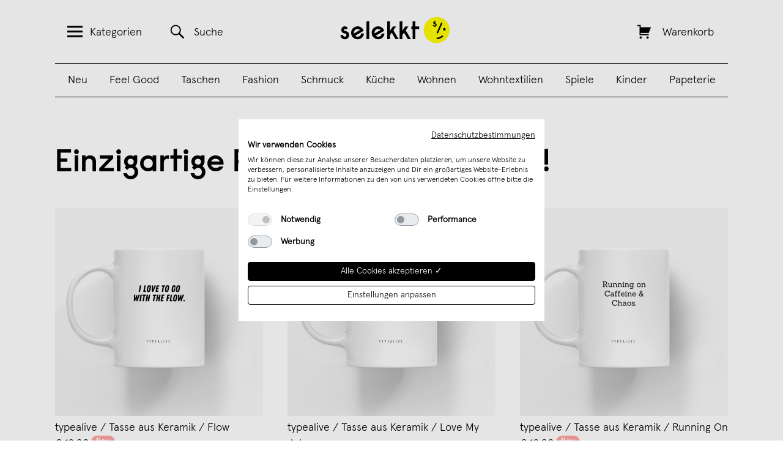

--- FILE ---
content_type: text/html; charset=UTF-8
request_url: https://selekkt.com/cities/munster
body_size: 16558
content:
<!DOCTYPE html>
<html lang="de">
<head>
    <meta http-equiv="x-ua-compatible" content="ie=edge">
    <meta http-equiv="x-ua-compatible" content="ie=edge">
<meta http-equiv="Content-Type" content="text/html; charset=utf-8" />
<title>Entdecke einzigartige Design-Produkte aus Münster | selekkt.com</title>
<meta name="viewport" content="width=device-width, initial-scale=1, user-scalable=no" />
<meta name="description" content="Entdecke jetzt einzigartige Produkte von jungen Designern aus Münster. Regional gefertigt, von höchster Qualität und garantiert kein Mainstream." />
<meta name="keywords" content="" />
<meta name="robots" content="INDEX,FOLLOW" />
<meta name="alexaVerifyID" content="Bt3svy_eATJyyEyNiceRgTKOGfg" />

    <script src="https://consent.cookiefirst.com/sites/selekkt.com-5ad3154b-4bfa-4073-a2c7-a6cbf48f9b4f/consent.js"></script>


<script type="text/javascript">
//<![CDATA[
optionalZipCountries = [];
//]]>
</script>

    <script type="text/plain" data-cookiefirst-category="advertising">
        !function (w, d, t) {
        w.TiktokAnalyticsObject=t;var ttq=w[t]=w[t]||[];ttq.methods=["page","track","identify","instances","debug","on","off","once","ready","alias","group","enableCookie","disableCookie"],ttq.setAndDefer=function(t,e){t[e]=function(){t.push([e].concat(Array.prototype.slice.call(arguments,0)))}};for(var i=0;i<ttq.methods.length;i++)ttq.setAndDefer(ttq,ttq.methods[i]);ttq.instance=function(t){for(var e=ttq._i[t]||[],n=0;n<ttq.methods.length;n++)ttq.setAndDefer(e,ttq.methods[n]);return e},ttq.load=function(e,n){var i="https://analytics.tiktok.com/i18n/pixel/events.js";ttq._i=ttq._i||{},ttq._i[e]=[],ttq._i[e]._u=i,ttq._t=ttq._t||{},ttq._t[e]=+new Date,ttq._o=ttq._o||{},ttq._o[e]=n||{};var o=document.createElement("script");o.type="text/javascript",o.async=!0,o.src=i+"?sdkid="+e+"&lib="+t;var a=document.getElementsByTagName("script")[0];a.parentNode.insertBefore(o,a)};

        ttq.load('CHECLJBC77U6OCP0P92G');
        ttq.page();
        }(window, document, 'ttq');
    </script>

    <script type="text/plain" data-cookiefirst-category="advertising">
        !function(e){if(!window.pintrk){window.pintrk = function () {
        window.pintrk.queue.push(Array.prototype.slice.call(arguments))};var
        n=window.pintrk;n.queue=[],n.version="3.0";var
        t=document.createElement("script");t.async=!0,t.src=e;var
        r=document.getElementsByTagName("script")[0];
        r.parentNode.insertBefore(t,r)}}("https://s.pinimg.com/ct/core.js");
        pintrk('load', '2613287302648', {em: '<user_email_address>'});
        pintrk('page');
        pintrk('track', 'pagevisit');
    </script>
    <noscript>
        <img height="1" width="1" style="display:none;" alt=""
        src="https://ct.pinterest.com/v3/?event=init&tid=2613287302648&pd[em]=<hashed_email_address>&noscript=1" />
    </noscript>
    <noscript>
        <img height="1" width="1" style="display:none;" alt="" src="https://ct.pinterest.com/v3/?tid=2613287302648&event=init&noscript=1" />
    </noscript>
<!-- Facebook Pixel Code -->
    <script type="text/plain" data-cookiefirst-category="advertising">
        !function(f,b,e,v,n,t,s){if(f.fbq)return;n=f.fbq=function(){n.callMethod?
            n.callMethod.apply(n,arguments):n.queue.push(arguments)};if(!f._fbq)f._fbq=n;
            n.push=n;n.loaded=!0;n.version='2.0';n.queue=[];t=b.createElement(e);t.async=!0;
            t.src=v;s=b.getElementsByTagName(e)[0];s.parentNode.insertBefore(t,s)}(window,
            document,'script','//connect.facebook.net/en_US/fbevents.js');
        fbq('init', '111691094096721');

    fbq('track', 'PageView');    </script>
    <!-- End Facebook Pixel Code -->

    <script>
        window.dataLayer = window.dataLayer || [];
        function gtag() { dataLayer.push(arguments); }
        gtag('consent', 'default', {
        'ad_storage': 'denied',
        'analytics_storage': 'denied',
        'wait_for_update': 500 //milliseconds
        });
        gtag('set', 'ads_data_redaction', true);

        window.addEventListener("cf_consent", function(event) {
            var newlyGivenConsent = event.detail;
            if (newlyGivenConsent) {
                if (newlyGivenConsent.necessary) {
                    gtag('consent', 'update', {
                    'ad_storage': 'granted',
                    'analytics_storage': 'granted'
                    });
                }
            }
        });

        window.addEventListener("cf_consent_loaded", function(event) {
            var previouslySavedConsent = event.detail;
            if (previouslySavedConsent) {
                if (previouslySavedConsent.necessary) {
                    gtag('consent', 'update', {
                    'ad_storage': 'granted',
                    'analytics_storage': 'granted'
                    });
                }
            }
        });

    </script>

    <!-- Global site tag (gtag.js) -->
    <script data-cookiefirst-category="necessary" async src="https://www.googletagmanager.com/gtag/js?id=UA-9598378-11"></script>
    <script data-cookiefirst-category="necessary">
        window.dataLayer = window.dataLayer || [];
        function gtag(){dataLayer.push(arguments);}
        gtag('js', new Date());
                gtag('config', 'UA-9598378-11');
                gtag('config', 'AW-858913561');
                        gtag('config', 'G-83D004VVFB', { 'groups': 'GA4' });
            </script>
    <!-- End Global site tag (gtag.js -->
            <meta property="fb:app_id" content="173260096607" />
            <meta property="og:url" content="https://selekkt.com/cities/munster" />
            <meta property="og:type" content="website" />
            <meta property="og:title" content="selekkt" />
            <meta property="og:description" content="Entdecke einzigartige Produkte aus den besten Manufakturen Deutschlands!" />
            <meta property="og:image" content="https://selekkt.com/skin/frontend/default/selekkt/images/fb_og_image.jpg" />
    
<script>
    window.algoliaConfig = {"instant":{"enabled":true,"apiKey":"NzYzZWJmZTE4YzQ3ODk5ODY1NGM1OTI1MjZmMmFlZTE2ODE0NmRiNGJmZGY1MWU3NWFjYWRjNTA4OTNmNzI2M2ZpbHRlcnM9Jm51bWVyaWNGaWx0ZXJzPXZpc2liaWxpdHlfc2VhcmNoJTNEMQ==","selector":".col-main","isAddToCartEnabled":false,"showStaticContent":false,"title":"","description":"","content":"","imgHtml":"","hasFacets":false},"autocomplete":{"enabled":true,"apiKey":"ZGJiYjk0YWU3MDhlZjQ1OWQzYWYwMTY0MTRmNDFkZmNmM2EwNDRlY2FkZTkxYzFkMWU5ZTUwNWQ1YTAwNGU5MGZpbHRlcnM9","selector":".algolia-search-input","sections":[],"nbOfProductsSuggestions":"4","nbOfCategoriesSuggestions":"0","nbOfQueriesSuggestions":"0","displaySuggestionsCategories":false},"extensionVersion":"1.10.0","applicationId":"HEKFFE1C74","indexName":"magento_sl_de","facets":[],"areCategoriesInFacets":false,"hitsPerPage":75,"sortingIndices":[],"isSearchPage":false,"isCategoryPage":false,"removeBranding":true,"priceKey":".EUR.default","currencyCode":"EUR","currencySymbol":"\u20ac","maxValuesPerFacet":10,"autofocus":true,"analytics":{"enabled":true,"delay":3000,"triggerOnUIInteraction":true,"pushInitialSearch":false},"request":{"query":"","refinementKey":"","refinementValue":"","path":"","level":"","formKey":"SdfyrVWkxVEWLTrW"},"showCatsNotIncludedInNavigation":false,"showSuggestionsOnNoResultsPage":true,"baseUrl":"https:\/\/selekkt.com","popularQueries":["weinschorle","kalender","puzzle","edition ij","poster","holz","last minute","Kette","leder"],"urls":{"logo":"https:\/\/selekkt.com\/skin\/frontend\/base\/default\/algoliasearch\/search-by-algolia.svg"},"translations":{"to":"bis","or":"oder","go":"Los","in":"in","popularQueries":"Beliebt:","seeAll":"See all products","allDepartments":"All departments","seeIn":"See products in","orIn":"or in","noProducts":"Keine Treffer f\u00fcr","noResults":"Keine Ergebnisse","refine":"Refine","selectedFilters":"Selected Filters","clearAll":"Clear all","previousPage":"&larr; Zur\u00fcck","nextPage":"Weiter &rarr;","searchFor":"Search for products","relevance":"Relevanz","categories":"Kategorien","products":"Produkte","searchBy":"Search by"}};
</script>

<!--[if lte IE 9]>
<script>
    document.addEventListener("DOMContentLoaded", function(e) {
        algoliaBundle.$(function ($) {
            window.algoliaConfig.autofocus = false;
        });
    });
</script>
<![endif]-->

<link rel="apple-touch-icon" sizes="57x57" href="https://selekkt.com/skin/frontend/default/selekkt/images/favicons/apple-touch-icon-57x57.png">
<link rel="apple-touch-icon" sizes="60x60" href="https://selekkt.com/skin/frontend/default/selekkt/images/favicons/apple-touch-icon-60x60.png">
<link rel="apple-touch-icon" sizes="72x72" href="https://selekkt.com/skin/frontend/default/selekkt/images/favicons/apple-touch-icon-72x72.png">
<link rel="apple-touch-icon" sizes="76x76" href="https://selekkt.com/skin/frontend/default/selekkt/images/favicons/apple-touch-icon-76x76.png">
<link rel="apple-touch-icon" sizes="114x114" href="https://selekkt.com/skin/frontend/default/selekkt/images/favicons/apple-touch-icon-114x114.png">
<link rel="apple-touch-icon" sizes="120x120" href="https://selekkt.com/skin/frontend/default/selekkt/images/favicons/apple-touch-icon-120x120.png">
<link rel="apple-touch-icon" sizes="144x144" href="https://selekkt.com/skin/frontend/default/selekkt/images/favicons/apple-touch-icon-144x144.png">
<link rel="apple-touch-icon" sizes="152x152" href="https://selekkt.com/skin/frontend/default/selekkt/images/favicons/apple-touch-icon-152x152.png">
<link rel="apple-touch-icon" sizes="180x180" href="https://selekkt.com/skin/frontend/default/selekkt/images/favicons/apple-touch-icon-180x180.png">

<link rel="icon" type="image/png" href="https://selekkt.com/skin/frontend/default/selekkt/images/favicons/favicon-16x16.png" sizes="16x16">
<link rel="icon" type="image/png" href="https://selekkt.com/skin/frontend/default/selekkt/images/favicons/favicon-32x32.png" sizes="32x32">
<link rel="icon" type="image/png" href="https://selekkt.com/skin/frontend/default/selekkt/images/favicons/favicon-96x96.png" sizes="96x96">
<link rel="icon" type="image/png" href="https://selekkt.com/skin/frontend/default/selekkt/images/favicons/favicon-160x160.png" sizes="160x160">
<link rel="icon" type="image/png" href="https://selekkt.com/skin/frontend/default/selekkt/images/favicons/favicon-192x192.png" sizes="192x192">


<script type="text/javascript">
    //<![CDATA[
    var BLANK_URL = 'https://selekkt.com/js/blank.html';
    var BLANK_IMG = 'https://selekkt.com/js/spacer.gif';
    //]]>
</script>

<link rel="stylesheet" type="text/css" href="https://selekkt.com/media/css/80adef81463e8c7649cd99688762a1df-I7jeZ7We.css" media="all" />
<link rel="stylesheet" type="text/css" href="https://selekkt.com/media/css/92ff1a442da0475b283a904a7aaf39cd-I7jeZ7We.css" media="print" />
<script type="text/javascript" src="https://selekkt.com/media/js/50ffc23351c38f561e4156e139703482-I7jeZ7We.js"></script>
<script type="text/javascript" src="https://selekkt.com/media/js/41a6b45b411a0e5566c2b5ec04b6fb73-I7jeZ7We.js" minify="exclude"></script>
<link href="https://selekkt.com/rss/catalog/new/store_id/1/" title="Neue Produkte" rel="alternate" type="application/rss+xml" />
<link href="https://selekkt.com/rss/catalog/special/store_id/1/cid/0/" title="Sonderprodukte" rel="alternate" type="application/rss+xml" />
<link rel="canonical" href="https://selekkt.com/cities/munster" />
<!--[if lt IE 8]>
<link rel="stylesheet" type="text/css" href="https://selekkt.com/media/css/c592c08f0a4a4f61820980201f0ebba8-I7jeZ7We.css" media="all" />
<![endif]-->
<!--[if lt IE 7]>
<script type="text/javascript" src="https://selekkt.com/media/js/56e5424d8c5f7d6e87e17e544f0f7a78-I7jeZ7We.js"></script>
<![endif]-->
<script type="text/javascript">var Translator = new Translate({"Please select an option.":"Bitte w\u00e4hlen Sie eine Option.","This is a required field.":"Dies ist ein Pflichtfeld.","Please enter a valid house number.":"Bitte erg\u00e4nze eine Hausnummer.","Please enter a valid number in this field.":"Bitte geben Sie eine g\u00fcltige Nummer in dieses Feld ein.","Please use numbers only in this field. please avoid spaces or other characters such as dots or commas.":"Bitte verwenden Sie in diesem Feld nur Zahlen. Vermeiden Sie Leerzeichen oder andere Sonderzeichen wie Kommas etc.","Please use letters only (a-z) in this field.":"Bitte nur Buchstaben (a-z) in diesem Feld benutzen.","Please use only letters (a-z), numbers (0-9) or underscore(_) in this field, first character should be a letter.":"Bitte benutzen Sie nur Buchstaben (a-z), Ziffern (0-9) oder Unterstriche (_) in diesem Feld, das erste Zeichen sollte ein Buchstabe sein.","Please use only letters (a-z) or numbers (0-9) only in this field. No spaces or other characters are allowed.":"Bitte nur Buchstaben (a-z) oder Zahlen (0-9) in diesem Feld verwenden. Es sind keine Leerzeichen oder andere Zeichen erlaubt.","Please use only letters (a-z) or numbers (0-9) or spaces and # only in this field.":"Bitte nur Buchstaben (a-z), Zahlen (0-9) oder Leerzeichen und # in diesem Feld verwenden.","Please enter a valid phone number. For example (123) 456-7890 or 123-456-7890.":"Bitte geben Sie eine g\u00fcltige Telefonnummer ein. Zum Beispiel (123) 456-7890 oder 123-456-7890.","Please enter a valid date.":"Bitte geben Sie ein g\u00fcltiges Datum ein.","Please enter a valid email address. For example johndoe@domain.com.":"Ung\u00fcltige E-Mail Adresse","Please enter 6 or more characters.":"Bitte geben Sie 6 oder mehr Zeichen ein.","Please make sure your passwords match.":"Bitte stellen Sie sicher, da\u00df Ihre Passw\u00f6rter \u00fcbereinstimmen.","Please enter a valid URL. For example http:\/\/www.example.com or www.example.com":"Bitte geben Sie eine g\u00fcltige URL ein. Zum Beispiel http:\/\/www.beispiel.de oder www.beispiel.de","Please enter a valid social security number. For example 123-45-6789.":"Bitte geben Sie eine g\u00fcltige Sozialversicherungsnummer ein. Zum Beispiel 123-45-6789.","Please enter a valid zip code. For example 90602 or 90602-1234.":"Bitte geben Sie eine g\u00fcltige Postleitzahl ein. Zum Beispiel 21335.","Please enter a valid zip code.":"Bitte geben Sie eine g\u00fcltige Postleitzahl ein.","Please use this date format: dd\/mm\/yyyy. For example 17\/03\/2006 for the 17th of March, 2006.":"Bitte benutzen Sie dieses Datumsformat: tt\/mm\/jjjj. Zum Beispiel 17\/03\/2006 f\u00fcr den 17. M\u00e4rz 2006.","Please enter a valid $ amount. For example $100.00.":"Bitte geben Sie einen g\u00fcltigen Betrag ein. Zum Beispiel 100,00 \u20ac.","Please select one of the above options.":"Bitte w\u00e4hlen Sie eine der oberen Optionen.","Please select one of the options.":"Bitte w\u00e4hlen Sie eine der Optionen.","Please select State\/Province.":"Bitte Land\/Bundesland w\u00e4hlen.","Please enter valid password.":"Bitte geben Sie ein g\u00fcltiges Passwort ein.","Please enter 6 or more characters. Leading or trailing spaces will be ignored.":"Bitte geben Sie 6 oder mehr Zeichen ein. Leerzeichen am Anfang oder Ende der Zeichenkette werden entfernt.","Please use letters only (a-z or A-Z) in this field.":"Bitte verwenden Sie nur die Zeichen (a-z oder A-Z) in diesem Feld.","Please enter a number greater than 0 in this field.":"Bitte geben Sie eine Zahl gr\u00f6\u00dfer 0 in dieses Feld ein.","Please enter a valid credit card number.":"Bitte geben Sie eine g\u00fcltige Kreditkartennummer ein.","Please wait, loading...":"Bitte warten, wird geladen...","Please choose to register or to checkout as a guest":"Bitte registrieren Sie sich, oder gehen Sie als Gast zur Kasse","Error: Passwords do not match":"Fehler: Passw\u00f6rter stimmen nicht \u00fcberein","Please specify shipping method.":"Bitte bestimmen Sie die Versandart.","Please specify payment method.":"Bitte bestimmen Sie die Bezahlmethode.","Please enter a valid credit card verification number.":"Bitte tragen Sie eine g\u00fcltige Kreditkarten-Pr\u00fcfnummer ein.","Please use only letters (a-z or A-Z), numbers (0-9) or underscore(_) in this field, first character should be a letter.":"Please use only letters (a-z or A-Z), numbers (0-9) or underscores (_) in this field, first character must be a letter.","Maximum length exceeded.":"Maximale Anzahl von Zeichen \u00fcberschritten.","Your session has been expired, you will be relogged in now.":"Ihre Sitzung ist abgelaufen, Sie werden nun wieder neu eingeloggt.","This date is a required value.":"Dies ist ein Pflichtfeld."});</script><meta name="p:domain_verify" content="acbc3929e3d1485e7572f80ca54e798c"/>
</head>
<body class=" selekkt-cities-index-index" id="bodyid">
        
<div class="off-canvas-menu" id="off-canvas-menu">
    <a href="#" class="genericon genericon-close-alt" id="close-off-canvas-menu"></a>
    <nav class="menu">
        <h2 class="menu-title">Alle Produktkategorien:</h2>
        <ul>
                                        <li>
                    <a href="https://selekkt.com/neuheiten">
                        Neu                    </a>
                </li>
                            <li>
                    <a href="https://selekkt.com/feel-good.html">
                        Feel Good                    </a>
                </li>
                            <li>
                    <a href="https://selekkt.com/taschen-bags-geldbeutel-1.html">
                        Taschen                    </a>
                </li>
                            <li>
                    <a href="https://selekkt.com/kleidung-accessoires-schmuck.html">
                        Fashion                    </a>
                </li>
                            <li>
                    <a href="https://selekkt.com/schmuck-accessoires.html">
                        Schmuck                    </a>
                </li>
                            <li>
                    <a href="https://selekkt.com/kueche-kochen-essen.html">
                        Küche                    </a>
                </li>
                            <li>
                    <a href="https://selekkt.com/moebeldesign-einrichtung.html">
                        Wohnen                    </a>
                </li>
                            <li>
                    <a href="https://selekkt.com/wohntextilien.html">
                        Wohntextilien                    </a>
                </li>
                            <li>
                    <a href="https://selekkt.com/essen-trinken.html">
                        Essen & Trinken                    </a>
                </li>
                            <li>
                    <a href="https://selekkt.com/kinder.html">
                        Kinder                    </a>
                </li>
                            <li>
                    <a href="https://selekkt.com/design-spiele.html">
                        Spiele                    </a>
                </li>
                            <li>
                    <a href="https://selekkt.com/leuchten-und-lampen.html">
                        Lampen                    </a>
                </li>
                            <li>
                    <a href="https://selekkt.com/designkalender.html">
                        Kalender                    </a>
                </li>
                            <li>
                    <a href="https://selekkt.com/poster-schreibwaren.html">
                        Papeterie                    </a>
                </li>
                            <li>
                    <a href="https://selekkt.com/weihnachten.html">
                        Weihnachten                    </a>
                </li>
                    </ul>
        <h2 class="menu-title">Handverlesene Tipps:</h2>
        <ul>
                                        <li>
                    <a href="https://selekkt.com/feel-good/gesprachskarten.html">
                        Gesprächskarten                    </a>
                </li>
                            <li>
                    <a href="https://selekkt.com/bestseller.html">
                        Bestseller                    </a>
                </li>
                            <li>
                    <a href="https://selekkt.com/cities/overview">
                        Aus Deiner Stadt                    </a>
                </li>
                    </ul>
        <h2 class="menu-title">Dein selekkt:</h2>
        <ul>
                                        <li>
                    <a href="https://selekkt.com/customer/account/">
                        Mein Benutzerkonto                    </a>
                </li>
                            <li>
                    <a href="https://selekkt.com/haendler">
                        Für Händler                    </a>
                </li>
                            <li>
                    <a href="/marktplatz">
                        Verkäufer werden                    </a>
                </li>
                            <li>
                    <a href="https://selekkt.com/ueberuns">
                        Über uns                    </a>
                </li>
                            <li>
                    <a href="https://www.instagram.com/selekkt/">
                        Instagram                    </a>
                </li>
                            <li>
                    <a href="https://selekkt-digital.de/#jobs">
                        Jobs                    </a>
                </li>
                            <li>
                    <a href="/contacts">
                        Kontakt                    </a>
                </li>
                            <li>
                    <a href=" ">
                                             </a>
                </li>
                    </ul>
    </nav>
</div>
<div class="off-canvas-overlay"></div>
    <div class="wrapper">
            <noscript>
        <div class="noscript">
            <div class="noscript-inner">
                <p><strong>JavaScript seem to be disabled in your browser.</strong></p>
                <p>Sie müssen JavaScript in Ihrem Browser aktivieren um alle Funktionen in diesem Shop nutzen zu können.</p>
            </div>
        </div>
    </noscript>
        <div class="page">
            <header class="header" id="header">
    <div class="container">
        <div class="column column-search">
            <a href="#" class="header-link header-menu-link" id="header-menu-link">
                <span class="genericon genericon-menu"></span><span class="link-text">Kategorien</span>
            </a>
            <a href="https://selekkt.com/catalogsearch/result/" class="header-link header-search-link" id="header-search-link">
                <span class="genericon genericon-search"></span><span class="link-text">Suche</span>
            </a>
        </div>
        <div class="column column-logo">
            <a href="https://selekkt.com/" title="selekkt.com" class="logo-image">
                <img src="https://selekkt.com/skin/frontend/default/selekkt/images/selekkt_logo_blk.svg" alt="selekkt.com" />
            </a>
        </div>
        <div class="column column-cart">
            <a href="https://selekkt.com/checkout/cart/" class="header-link header-cart-link " id="header-cart-link">
                <span class="genericon genericon-cart"></span>
                <span class="link-text">Warenkorb</span>
                <span class="link-text" id="header-cart-count"></span>
            </a>
        </div>
        <div class="header-categories">
            <ul id='desktop_category_menu'><li class=><a href='https://selekkt.com/neuheiten'>Neu</a></li><li class=><a href='https://selekkt.com/feel-good.html'>Feel Good</a></li><li class=><a href='https://selekkt.com/taschen-bags-geldbeutel-1.html'>Taschen</a></li><li class=><a href='https://selekkt.com/kleidung-accessoires-schmuck.html'>Fashion</a></li><li class=><a href='https://selekkt.com/schmuck-accessoires.html'>Schmuck</a></li><li class=><a href='https://selekkt.com/kueche-kochen-essen.html'>Küche</a></li><li class=><a href='https://selekkt.com/moebeldesign-einrichtung.html'>Wohnen</a></li><li class=><a href='https://selekkt.com/wohntextilien.html'>Wohntextilien</a></li><li class=><a href='https://selekkt.com/design-spiele.html'>Spiele</a></li><li class=><a href='https://selekkt.com/kinder.html'>Kinder</a></li><li class=><a href='https://selekkt.com/poster-schreibwaren.html'>Papeterie</a></li></ul>        </div>
    </div>
</header>
            <div class="middle-container">
                <div class="middle col-2-right-layout">
                    <div id="my_messages_product_view" style="display:none;" > <ul class="my-messages"> <li class="my-success-msg"> <ul><li></li></ul> </li></ul> </div>
                                        <div id="main" class="col-main">
                                                
<div id="algolia-autocomplete-container"></div>
<h1 class='category-name-heading category-unique-products-heading'>Einzigartige Produkte aus Münster!</h1>


        <div class="products-gridpromo index">
                    <div class="box">
                <div class="product-image" id="product-list-120595">
                    <a href="https://selekkt.com/typealive-tasse-aus-keramik-flow.html" class="product-img-wrapper" target="_blank">
    <img src="https://selekkt.com/media/catalog/product/cache/1/small_image/340x340/9df78eab33525d08d6e5fb8d27136e95/1/_/1_256__1.jpg" alt="typealive / Tasse aus Keramik / Flow" class="thumb mainimage" title="typealive / Tasse aus Keramik / Flow" />
</a>
                </div>
                <div class="promodesc">
                    <a href="https://selekkt.com/typealive-tasse-aus-keramik-flow.html" target="_blank">
                        <div class="promotitle">
                            typealive / Tasse aus Keramik / Flow                        </div>
                    </a>
                    <div class="promoprice">

        
    <div class="price-box">
                                                                <span class="regular-price " id="product-price-120595">
                        <span class="price">€ 12,90</span>                    </span>
                        
        </div>

                                        <div class="product-badges">
                                    <div class="badge neu">
        Neu    </div>
                    </div>
                    </div>
                </div>
            </div>
                    <div class="box">
                <div class="product-image" id="product-list-120594">
                    <a href="https://selekkt.com/typealive-tasse-aus-keramik-love-my-job.html" class="product-img-wrapper" target="_blank">
    <img src="https://selekkt.com/media/catalog/product/cache/1/small_image/340x340/9df78eab33525d08d6e5fb8d27136e95/1/_/1_255__1.jpg" alt="typealive / Tasse aus Keramik / Love My Job" class="thumb mainimage" title="typealive / Tasse aus Keramik / Love My Job" />
</a>
                </div>
                <div class="promodesc">
                    <a href="https://selekkt.com/typealive-tasse-aus-keramik-love-my-job.html" target="_blank">
                        <div class="promotitle">
                            typealive / Tasse aus Keramik / Love My Job                        </div>
                    </a>
                    <div class="promoprice">

        
    <div class="price-box">
                                                                <span class="regular-price " id="product-price-120594">
                        <span class="price">€ 12,90</span>                    </span>
                        
        </div>

                                        <div class="product-badges">
                                    <div class="badge neu">
        Neu    </div>
                    </div>
                    </div>
                </div>
            </div>
                    <div class="box lastbox">
                <div class="product-image" id="product-list-120593">
                    <a href="https://selekkt.com/typealive-tasse-aus-keramik-running-on.html" class="product-img-wrapper" target="_blank">
    <img src="https://selekkt.com/media/catalog/product/cache/1/small_image/340x340/9df78eab33525d08d6e5fb8d27136e95/1/_/1_254__1.jpg" alt="typealive / Tasse aus Keramik / Running On" class="thumb mainimage" title="typealive / Tasse aus Keramik / Running On" />
</a>
                </div>
                <div class="promodesc">
                    <a href="https://selekkt.com/typealive-tasse-aus-keramik-running-on.html" target="_blank">
                        <div class="promotitle">
                            typealive / Tasse aus Keramik / Running On                        </div>
                    </a>
                    <div class="promoprice">

        
    <div class="price-box">
                                                                <span class="regular-price " id="product-price-120593">
                        <span class="price">€ 12,90</span>                    </span>
                        
        </div>

                                        <div class="product-badges">
                                    <div class="badge neu">
        Neu    </div>
                    </div>
                    </div>
                </div>
            </div>
                    <div class="box">
                <div class="product-image" id="product-list-120592">
                    <a href="https://selekkt.com/typealive-tasse-aus-keramik-bad-ass-women.html" class="product-img-wrapper" target="_blank">
    <img src="https://selekkt.com/media/catalog/product/cache/1/small_image/340x340/9df78eab33525d08d6e5fb8d27136e95/1/_/1_253__1.jpg" alt="typealive / Tasse aus Keramik / Bad Ass Women" class="thumb mainimage" title="typealive / Tasse aus Keramik / Bad Ass Women" />
</a>
                </div>
                <div class="promodesc">
                    <a href="https://selekkt.com/typealive-tasse-aus-keramik-bad-ass-women.html" target="_blank">
                        <div class="promotitle">
                            typealive / Tasse aus Keramik / Bad Ass Women                        </div>
                    </a>
                    <div class="promoprice">

        
    <div class="price-box">
                                                                <span class="regular-price " id="product-price-120592">
                        <span class="price">€ 12,90</span>                    </span>
                        
        </div>

                                        <div class="product-badges">
                                    <div class="badge neu">
        Neu    </div>
                    </div>
                    </div>
                </div>
            </div>
                    <div class="box">
                <div class="product-image" id="product-list-120591">
                    <a href="https://selekkt.com/typealive-emaillebecher-tasse-love-my-job.html" class="product-img-wrapper" target="_blank">
    <img src="https://selekkt.com/media/catalog/product/cache/1/small_image/340x340/9df78eab33525d08d6e5fb8d27136e95/1/_/1_252__1.jpg" alt="typealive / Emaillebecher Tasse / Love My Job" class="thumb mainimage" title="typealive / Emaillebecher Tasse / Love My Job" />
</a>
                </div>
                <div class="promodesc">
                    <a href="https://selekkt.com/typealive-emaillebecher-tasse-love-my-job.html" target="_blank">
                        <div class="promotitle">
                            typealive / Emaillebecher Tasse / Love My Job                        </div>
                    </a>
                    <div class="promoprice">

        
    <div class="price-box">
                                                                <span class="regular-price " id="product-price-120591">
                        <span class="price">€ 16,90</span>                    </span>
                        
        </div>

                                        <div class="product-badges">
                                    <div class="badge neu">
        Neu    </div>
                    </div>
                    </div>
                </div>
            </div>
                    <div class="box lastbox">
                <div class="product-image" id="product-list-120590">
                    <a href="https://selekkt.com/typealive-emaillebecher-tasse-bad-ass-women.html" class="product-img-wrapper" target="_blank">
    <img src="https://selekkt.com/media/catalog/product/cache/1/small_image/340x340/9df78eab33525d08d6e5fb8d27136e95/1/_/1_251__2.jpg" alt="typealive / Emaillebecher Tasse / Bad Ass Women" class="thumb mainimage" title="typealive / Emaillebecher Tasse / Bad Ass Women" />
</a>
                </div>
                <div class="promodesc">
                    <a href="https://selekkt.com/typealive-emaillebecher-tasse-bad-ass-women.html" target="_blank">
                        <div class="promotitle">
                            typealive / Emaillebecher Tasse / Bad Ass Women                        </div>
                    </a>
                    <div class="promoprice">

        
    <div class="price-box">
                                                                <span class="regular-price " id="product-price-120590">
                        <span class="price">€ 16,90</span>                    </span>
                        
        </div>

                                        <div class="product-badges">
                                    <div class="badge neu">
        Neu    </div>
                    </div>
                    </div>
                </div>
            </div>
                    <div class="box">
                <div class="product-image" id="product-list-120589">
                    <a href="https://selekkt.com/typealive-emaillebecher-tasse-running-on.html" class="product-img-wrapper" target="_blank">
    <img src="https://selekkt.com/media/catalog/product/cache/1/small_image/340x340/9df78eab33525d08d6e5fb8d27136e95/1/_/1_249__2.jpg" alt="typealive / Emaillebecher Tasse / Running On" class="thumb mainimage" title="typealive / Emaillebecher Tasse / Running On" />
</a>
                </div>
                <div class="promodesc">
                    <a href="https://selekkt.com/typealive-emaillebecher-tasse-running-on.html" target="_blank">
                        <div class="promotitle">
                            typealive / Emaillebecher Tasse / Running On                        </div>
                    </a>
                    <div class="promoprice">

        
    <div class="price-box">
                                                                <span class="regular-price " id="product-price-120589">
                        <span class="price">€ 16,90</span>                    </span>
                        
        </div>

                                        <div class="product-badges">
                                    <div class="badge neu">
        Neu    </div>
                    </div>
                    </div>
                </div>
            </div>
                    <div class="box">
                <div class="product-image" id="product-list-120588">
                    <a href="https://selekkt.com/typealive-emaillebecher-tasse-flow.html" class="product-img-wrapper" target="_blank">
    <img src="https://selekkt.com/media/catalog/product/cache/1/small_image/340x340/9df78eab33525d08d6e5fb8d27136e95/1/_/1_248__3.jpg" alt="typealive / Emaillebecher Tasse / Flow" class="thumb mainimage" title="typealive / Emaillebecher Tasse / Flow" />
</a>
                </div>
                <div class="promodesc">
                    <a href="https://selekkt.com/typealive-emaillebecher-tasse-flow.html" target="_blank">
                        <div class="promotitle">
                            typealive / Emaillebecher Tasse / Flow                        </div>
                    </a>
                    <div class="promoprice">

        
    <div class="price-box">
                                                                <span class="regular-price " id="product-price-120588">
                        <span class="price">€ 16,90</span>                    </span>
                        
        </div>

                                        <div class="product-badges">
                                    <div class="badge neu">
        Neu    </div>
                    </div>
                    </div>
                </div>
            </div>
                    <div class="box lastbox">
                <div class="product-image" id="product-list-120351">
                    <a href="https://selekkt.com/typealive-tasse-aus-keramik-dramatic.html" class="product-img-wrapper" target="_blank">
    <img src="https://selekkt.com/media/catalog/product/cache/1/small_image/340x340/9df78eab33525d08d6e5fb8d27136e95/1/_/1_248__2.jpg" alt="typealive / Tasse aus Keramik / Dramatic" class="thumb mainimage" title="typealive / Tasse aus Keramik / Dramatic" />
</a>
                </div>
                <div class="promodesc">
                    <a href="https://selekkt.com/typealive-tasse-aus-keramik-dramatic.html" target="_blank">
                        <div class="promotitle">
                            typealive / Tasse aus Keramik / Dramatic                        </div>
                    </a>
                    <div class="promoprice">

        
    <div class="price-box">
                                                                <span class="regular-price " id="product-price-120351">
                        <span class="price">€ 12,90</span>                    </span>
                        
        </div>

                                        <div class="product-badges">
                                                    </div>
                    </div>
                </div>
            </div>
                    <div class="box">
                <div class="product-image" id="product-list-120350">
                    <a href="https://selekkt.com/typealive-emaillebecher-tasse-dramatic.html" class="product-img-wrapper" target="_blank">
    <img src="https://selekkt.com/media/catalog/product/cache/1/small_image/340x340/9df78eab33525d08d6e5fb8d27136e95/1/_/1_247__2.jpg" alt="typealive / Emaillebecher Tasse / Dramatic" class="thumb mainimage" title="typealive / Emaillebecher Tasse / Dramatic" />
</a>
                </div>
                <div class="promodesc">
                    <a href="https://selekkt.com/typealive-emaillebecher-tasse-dramatic.html" target="_blank">
                        <div class="promotitle">
                            typealive / Emaillebecher Tasse / Dramatic                        </div>
                    </a>
                    <div class="promoprice">

        
    <div class="price-box">
                                                                <span class="regular-price " id="product-price-120350">
                        <span class="price">€ 16,90</span>                    </span>
                        
        </div>

                                        <div class="product-badges">
                                                    </div>
                    </div>
                </div>
            </div>
                    <div class="box">
                <div class="product-image" id="product-list-120333">
                    <a href="https://selekkt.com/gemor-system-modulares-beratungstool-ifbk.html" class="product-img-wrapper" target="_blank">
    <img src="https://selekkt.com/media/catalog/product/cache/1/small_image/340x340/9df78eab33525d08d6e5fb8d27136e95/0/1/01_GEMO-System_Foto_Komplett-Set_RGB_1080x1080px_002_1_.jpg" alt="gemo® System – Modulares Beratungstool – IfBk" class="thumb mainimage" title="gemo® System – Modulares Beratungstool – IfBk" />
</a>
                </div>
                <div class="promodesc">
                    <a href="https://selekkt.com/gemor-system-modulares-beratungstool-ifbk.html" target="_blank">
                        <div class="promotitle">
                            gemo® System – Modulares Beratungstool – IfBk                        </div>
                    </a>
                    <div class="promoprice">

        
    <div class="price-box">
                                                                <span class="regular-price " id="product-price-120333">
                        <span class="price">€ 739,00</span>                    </span>
                        
        </div>

                                        <div class="product-badges">
                                                    </div>
                    </div>
                </div>
            </div>
                    <div class="box lastbox">
                <div class="product-image" id="product-list-120332">
                    <a href="https://selekkt.com/typealive-emaillebecher-tasse-judging.html" class="product-img-wrapper" target="_blank">
    <img src="https://selekkt.com/media/catalog/product/cache/1/small_image/340x340/9df78eab33525d08d6e5fb8d27136e95/1/_/1_260_.jpg" alt="typealive / Emaillebecher Tasse / Judging" class="thumb mainimage" title="typealive / Emaillebecher Tasse / Judging" />
</a>
                </div>
                <div class="promodesc">
                    <a href="https://selekkt.com/typealive-emaillebecher-tasse-judging.html" target="_blank">
                        <div class="promotitle">
                            typealive / Emaillebecher Tasse / Judging                        </div>
                    </a>
                    <div class="promoprice">

        
    <div class="price-box">
                                                                <span class="regular-price " id="product-price-120332">
                        <span class="price">€ 16,90</span>                    </span>
                        
        </div>

                                        <div class="product-badges">
                                                    </div>
                    </div>
                </div>
            </div>
                    <div class="box">
                <div class="product-image" id="product-list-120331">
                    <a href="https://selekkt.com/typealive-emaillebecher-tasse-introverted.html" class="product-img-wrapper" target="_blank">
    <img src="https://selekkt.com/media/catalog/product/cache/1/small_image/340x340/9df78eab33525d08d6e5fb8d27136e95/1/_/1_259_.jpg" alt="typealive / Emaillebecher Tasse / Introverted" class="thumb mainimage" title="typealive / Emaillebecher Tasse / Introverted" />
</a>
                </div>
                <div class="promodesc">
                    <a href="https://selekkt.com/typealive-emaillebecher-tasse-introverted.html" target="_blank">
                        <div class="promotitle">
                            typealive / Emaillebecher Tasse / Introverted                        </div>
                    </a>
                    <div class="promoprice">

        
    <div class="price-box">
                                                                <span class="regular-price " id="product-price-120331">
                        <span class="price">€ 16,90</span>                    </span>
                        
        </div>

                                        <div class="product-badges">
                                    <div class="badge trending">
        Trend    </div>
                    </div>
                    </div>
                </div>
            </div>
                    <div class="box">
                <div class="product-image" id="product-list-120330">
                    <a href="https://selekkt.com/typealive-emaillebecher-tasse-don-t-tell-me.html" class="product-img-wrapper" target="_blank">
    <img src="https://selekkt.com/media/catalog/product/cache/1/small_image/340x340/9df78eab33525d08d6e5fb8d27136e95/1/_/1_258_.jpg" alt="typealive / Emaillebecher Tasse / Don't Tell Me" class="thumb mainimage" title="typealive / Emaillebecher Tasse / Don't Tell Me" />
</a>
                </div>
                <div class="promodesc">
                    <a href="https://selekkt.com/typealive-emaillebecher-tasse-don-t-tell-me.html" target="_blank">
                        <div class="promotitle">
                            typealive / Emaillebecher Tasse / Don't Tell Me                        </div>
                    </a>
                    <div class="promoprice">

        
    <div class="price-box">
                                                                <span class="regular-price " id="product-price-120330">
                        <span class="price">€ 16,90</span>                    </span>
                        
        </div>

                                        <div class="product-badges">
                                                    </div>
                    </div>
                </div>
            </div>
                    <div class="box lastbox">
                <div class="product-image" id="product-list-120329">
                    <a href="https://selekkt.com/typealive-emaillebecher-tasse-discuss-cats.html" class="product-img-wrapper" target="_blank">
    <img src="https://selekkt.com/media/catalog/product/cache/1/small_image/340x340/9df78eab33525d08d6e5fb8d27136e95/1/_/1_257_.jpg" alt="typealive / Emaillebecher Tasse / Discuss Cats" class="thumb mainimage" title="typealive / Emaillebecher Tasse / Discuss Cats" />
</a>
                </div>
                <div class="promodesc">
                    <a href="https://selekkt.com/typealive-emaillebecher-tasse-discuss-cats.html" target="_blank">
                        <div class="promotitle">
                            typealive / Emaillebecher Tasse / Discuss Cats                        </div>
                    </a>
                    <div class="promoprice">

        
    <div class="price-box">
                                                                <span class="regular-price " id="product-price-120329">
                        <span class="price">€ 16,90</span>                    </span>
                        
        </div>

                                        <div class="product-badges">
                                                    </div>
                    </div>
                </div>
            </div>
                    <div class="box">
                <div class="product-image" id="product-list-120328">
                    <a href="https://selekkt.com/typealive-emaillebecher-tasse-coffee.html" class="product-img-wrapper" target="_blank">
    <img src="https://selekkt.com/media/catalog/product/cache/1/small_image/340x340/9df78eab33525d08d6e5fb8d27136e95/1/_/1_256_.jpg" alt="typealive / Emaillebecher Tasse / Coffee" class="thumb mainimage" title="typealive / Emaillebecher Tasse / Coffee" />
</a>
                </div>
                <div class="promodesc">
                    <a href="https://selekkt.com/typealive-emaillebecher-tasse-coffee.html" target="_blank">
                        <div class="promotitle">
                            typealive / Emaillebecher Tasse / Coffee                        </div>
                    </a>
                    <div class="promoprice">

        
    <div class="price-box">
                                                                <span class="regular-price " id="product-price-120328">
                        <span class="price">€ 16,90</span>                    </span>
                        
        </div>

                                        <div class="product-badges">
                                    <div class="badge trending">
        Trend    </div>
                    </div>
                    </div>
                </div>
            </div>
                    <div class="box">
                <div class="product-image" id="product-list-120327">
                    <a href="https://selekkt.com/typealive-emaillebecher-tasse-better-life-cats.html" class="product-img-wrapper" target="_blank">
    <img src="https://selekkt.com/media/catalog/product/cache/1/small_image/340x340/9df78eab33525d08d6e5fb8d27136e95/1/_/1_255_.jpg" alt="typealive / Emaillebecher Tasse / Better Life &quot;Cats&quot;" class="thumb mainimage" title="typealive / Emaillebecher Tasse / Better Life &quot;Cats&quot;" />
</a>
                </div>
                <div class="promodesc">
                    <a href="https://selekkt.com/typealive-emaillebecher-tasse-better-life-cats.html" target="_blank">
                        <div class="promotitle">
                            typealive / Emaillebecher Tasse / Better Life &quot;Cats&quot;                        </div>
                    </a>
                    <div class="promoprice">

        
    <div class="price-box">
                                                                <span class="regular-price " id="product-price-120327">
                        <span class="price">€ 16,90</span>                    </span>
                        
        </div>

                                        <div class="product-badges">
                                                    </div>
                    </div>
                </div>
            </div>
                    <div class="box lastbox">
                <div class="product-image" id="product-list-120326">
                    <a href="https://selekkt.com/typealive-emaillebecher-tasse-asap.html" class="product-img-wrapper" target="_blank">
    <img src="https://selekkt.com/media/catalog/product/cache/1/small_image/340x340/9df78eab33525d08d6e5fb8d27136e95/1/_/1_254_.jpg" alt="typealive / Emaillebecher Tasse / ASAP" class="thumb mainimage" title="typealive / Emaillebecher Tasse / ASAP" />
</a>
                </div>
                <div class="promodesc">
                    <a href="https://selekkt.com/typealive-emaillebecher-tasse-asap.html" target="_blank">
                        <div class="promotitle">
                            typealive / Emaillebecher Tasse / ASAP                        </div>
                    </a>
                    <div class="promoprice">

        
    <div class="price-box">
                                                                <span class="regular-price " id="product-price-120326">
                        <span class="price">€ 16,90</span>                    </span>
                        
        </div>

                                        <div class="product-badges">
                                    <div class="badge trending">
        Trend    </div>
                    </div>
                    </div>
                </div>
            </div>
                    <div class="box">
                <div class="product-image" id="product-list-120325">
                    <a href="https://selekkt.com/typealive-tasse-aus-keramik-asap.html" class="product-img-wrapper" target="_blank">
    <img src="https://selekkt.com/media/catalog/product/cache/1/small_image/340x340/9df78eab33525d08d6e5fb8d27136e95/1/_/1_253_.jpg" alt="typealive / Tasse aus Keramik / ASAP" class="thumb mainimage" title="typealive / Tasse aus Keramik / ASAP" />
</a>
                </div>
                <div class="promodesc">
                    <a href="https://selekkt.com/typealive-tasse-aus-keramik-asap.html" target="_blank">
                        <div class="promotitle">
                            typealive / Tasse aus Keramik / ASAP                        </div>
                    </a>
                    <div class="promoprice">

        
    <div class="price-box">
                                                                <span class="regular-price " id="product-price-120325">
                        <span class="price">€ 12,90</span>                    </span>
                        
        </div>

                                        <div class="product-badges">
                                    <div class="badge trending">
        Trend    </div>
                    </div>
                    </div>
                </div>
            </div>
                    <div class="box">
                <div class="product-image" id="product-list-120323">
                    <a href="https://selekkt.com/typealive-tasse-aus-keramik-better-life-cats.html" class="product-img-wrapper" target="_blank">
    <img src="https://selekkt.com/media/catalog/product/cache/1/small_image/340x340/9df78eab33525d08d6e5fb8d27136e95/1/_/1_252_.jpg" alt="typealive / Tasse aus Keramik / Better Life &quot;Cats&quot;" class="thumb mainimage" title="typealive / Tasse aus Keramik / Better Life &quot;Cats&quot;" />
</a>
                </div>
                <div class="promodesc">
                    <a href="https://selekkt.com/typealive-tasse-aus-keramik-better-life-cats.html" target="_blank">
                        <div class="promotitle">
                            typealive / Tasse aus Keramik / Better Life &quot;Cats&quot;                        </div>
                    </a>
                    <div class="promoprice">

        
    <div class="price-box">
                                                                <span class="regular-price " id="product-price-120323">
                        <span class="price">€ 12,90</span>                    </span>
                        
        </div>

                                        <div class="product-badges">
                                                    </div>
                    </div>
                </div>
            </div>
                    <div class="box lastbox">
                <div class="product-image" id="product-list-120322">
                    <a href="https://selekkt.com/typealive-tasse-aus-keramik-discuss-cats.html" class="product-img-wrapper" target="_blank">
    <img src="https://selekkt.com/media/catalog/product/cache/1/small_image/340x340/9df78eab33525d08d6e5fb8d27136e95/1/_/1_251__1.jpg" alt="typealive / Tasse aus Keramik / Discuss Cats" class="thumb mainimage" title="typealive / Tasse aus Keramik / Discuss Cats" />
</a>
                </div>
                <div class="promodesc">
                    <a href="https://selekkt.com/typealive-tasse-aus-keramik-discuss-cats.html" target="_blank">
                        <div class="promotitle">
                            typealive / Tasse aus Keramik / Discuss Cats                        </div>
                    </a>
                    <div class="promoprice">

        
    <div class="price-box">
                                                                <span class="regular-price " id="product-price-120322">
                        <span class="price">€ 12,90</span>                    </span>
                        
        </div>

                                        <div class="product-badges">
                                                    </div>
                    </div>
                </div>
            </div>
                    <div class="box">
                <div class="product-image" id="product-list-120321">
                    <a href="https://selekkt.com/typealive-tasse-aus-keramik-don-t-tell-me.html" class="product-img-wrapper" target="_blank">
    <img src="https://selekkt.com/media/catalog/product/cache/1/small_image/340x340/9df78eab33525d08d6e5fb8d27136e95/1/_/1_249__1.jpg" alt="typealive / Tasse aus Keramik / Don't Tell Me" class="thumb mainimage" title="typealive / Tasse aus Keramik / Don't Tell Me" />
</a>
                </div>
                <div class="promodesc">
                    <a href="https://selekkt.com/typealive-tasse-aus-keramik-don-t-tell-me.html" target="_blank">
                        <div class="promotitle">
                            typealive / Tasse aus Keramik / Don't Tell Me                        </div>
                    </a>
                    <div class="promoprice">

        
    <div class="price-box">
                                                                <span class="regular-price " id="product-price-120321">
                        <span class="price">€ 12,90</span>                    </span>
                        
        </div>

                                        <div class="product-badges">
                                                    </div>
                    </div>
                </div>
            </div>
                    <div class="box">
                <div class="product-image" id="product-list-120320">
                    <a href="https://selekkt.com/typealive-tasse-aus-keramik-introverted.html" class="product-img-wrapper" target="_blank">
    <img src="https://selekkt.com/media/catalog/product/cache/1/small_image/340x340/9df78eab33525d08d6e5fb8d27136e95/1/_/1_248__1.jpg" alt="typealive / Tasse aus Keramik / Introverted" class="thumb mainimage" title="typealive / Tasse aus Keramik / Introverted" />
</a>
                </div>
                <div class="promodesc">
                    <a href="https://selekkt.com/typealive-tasse-aus-keramik-introverted.html" target="_blank">
                        <div class="promotitle">
                            typealive / Tasse aus Keramik / Introverted                        </div>
                    </a>
                    <div class="promoprice">

        
    <div class="price-box">
                                                                <span class="regular-price " id="product-price-120320">
                        <span class="price">€ 12,90</span>                    </span>
                        
        </div>

                                        <div class="product-badges">
                                                    </div>
                    </div>
                </div>
            </div>
                    <div class="box lastbox">
                <div class="product-image" id="product-list-120319">
                    <a href="https://selekkt.com/typealive-tasse-aus-keramik-judging.html" class="product-img-wrapper" target="_blank">
    <img src="https://selekkt.com/media/catalog/product/cache/1/small_image/340x340/9df78eab33525d08d6e5fb8d27136e95/1/_/1_247__1.jpg" alt="typealive / Tasse aus Keramik / Judging" class="thumb mainimage" title="typealive / Tasse aus Keramik / Judging" />
</a>
                </div>
                <div class="promodesc">
                    <a href="https://selekkt.com/typealive-tasse-aus-keramik-judging.html" target="_blank">
                        <div class="promotitle">
                            typealive / Tasse aus Keramik / Judging                        </div>
                    </a>
                    <div class="promoprice">

        
    <div class="price-box">
                                                                <span class="regular-price " id="product-price-120319">
                        <span class="price">€ 12,90</span>                    </span>
                        
        </div>

                                        <div class="product-badges">
                                                    </div>
                    </div>
                </div>
            </div>
                    <div class="box">
                <div class="product-image" id="product-list-119596">
                    <a href="https://selekkt.com/balanceboard-kooperatives-geduldsspiel-ifbk.html" class="product-img-wrapper" target="_blank">
    <img src="https://selekkt.com/media/catalog/product/cache/1/small_image/340x340/9df78eab33525d08d6e5fb8d27136e95/I/f/IfBk-Produktbild-Balanceboard-02.jpg" alt="Balanceboard (Kooperatives Geduldsspiel) – IfBk" class="thumb mainimage" title="Balanceboard (Kooperatives Geduldsspiel) – IfBk" />
</a>
                </div>
                <div class="promodesc">
                    <a href="https://selekkt.com/balanceboard-kooperatives-geduldsspiel-ifbk.html" target="_blank">
                        <div class="promotitle">
                            Balanceboard (Kooperatives Geduldsspiel) – IfBk                        </div>
                    </a>
                    <div class="promoprice">

        
    <div class="price-box">
                                                                <span class="regular-price " id="product-price-119596">
                        <span class="price">€ 59,00</span>                    </span>
                        
        </div>

                                        <div class="product-badges">
                                                    </div>
                    </div>
                </div>
            </div>
                    <div class="box">
                <div class="product-image" id="product-list-119595">
                    <a href="https://selekkt.com/teamschreiber-kooperatives-geduldsspiel-ifbk.html" class="product-img-wrapper" target="_blank">
    <img src="https://selekkt.com/media/catalog/product/cache/1/small_image/340x340/9df78eab33525d08d6e5fb8d27136e95/I/f/IfBk-Produktbild-Teamschreiber-01.jpg" alt="Teamschreiber (Kooperatives Geduldsspiel) – IfBk" class="thumb mainimage" title="Teamschreiber (Kooperatives Geduldsspiel) – IfBk" />
</a>
                </div>
                <div class="promodesc">
                    <a href="https://selekkt.com/teamschreiber-kooperatives-geduldsspiel-ifbk.html" target="_blank">
                        <div class="promotitle">
                            Teamschreiber (Kooperatives Geduldsspiel) – IfBk                        </div>
                    </a>
                    <div class="promoprice">

        
    <div class="price-box">
                                                                <span class="regular-price " id="product-price-119595">
                        <span class="price">€ 49,00</span>                    </span>
                        
        </div>

                                        <div class="product-badges">
                                                    </div>
                    </div>
                </div>
            </div>
                    <div class="box lastbox">
                <div class="product-image" id="product-list-119594">
                    <a href="https://selekkt.com/das-magische-viereck-ifbk.html" class="product-img-wrapper" target="_blank">
    <img src="https://selekkt.com/media/catalog/product/cache/1/small_image/340x340/9df78eab33525d08d6e5fb8d27136e95/I/f/IfBk-Produktbild-Magisches-Viereck-01.jpg" alt="Das magische Viereck – IfBk" class="thumb mainimage" title="Das magische Viereck – IfBk" />
</a>
                </div>
                <div class="promodesc">
                    <a href="https://selekkt.com/das-magische-viereck-ifbk.html" target="_blank">
                        <div class="promotitle">
                            Das magische Viereck – IfBk                        </div>
                    </a>
                    <div class="promoprice">

        
    <div class="price-box">
                                                                <span class="regular-price " id="product-price-119594">
                        <span class="price">€ 17,00</span>                    </span>
                        
        </div>

                                        <div class="product-badges">
                                    <div class="badge trending">
        Trend    </div>
                    </div>
                    </div>
                </div>
            </div>
                    <div class="box">
                <div class="product-image" id="product-list-119593">
                    <a href="https://selekkt.com/turm-von-hanoi-ifbk.html" class="product-img-wrapper" target="_blank">
    <img src="https://selekkt.com/media/catalog/product/cache/1/small_image/340x340/9df78eab33525d08d6e5fb8d27136e95/I/f/IfBk-Produktbild-Turm-von-Hanoi-03.jpg" alt="Turm von Hanoi – IfBk" class="thumb mainimage" title="Turm von Hanoi – IfBk" />
</a>
                </div>
                <div class="promodesc">
                    <a href="https://selekkt.com/turm-von-hanoi-ifbk.html" target="_blank">
                        <div class="promotitle">
                            Turm von Hanoi – IfBk                        </div>
                    </a>
                    <div class="promoprice">

        
    <div class="price-box">
                                                                <span class="regular-price " id="product-price-119593">
                        <span class="price">€ 24,00</span>                    </span>
                        
        </div>

                                        <div class="product-badges">
                                    <div class="badge trending">
        Trend    </div>
                    </div>
                    </div>
                </div>
            </div>
                    <div class="box">
                <div class="product-image" id="product-list-119591">
                    <a href="https://selekkt.com/meinz-poster-bundle-methoden-fur-coaching-und-beratungsprozess-ifbk.html" class="product-img-wrapper" target="_blank">
    <img src="https://selekkt.com/media/catalog/product/cache/1/small_image/340x340/9df78eab33525d08d6e5fb8d27136e95/I/f/IfBk-Produktbild-meinz-Poster-01-Bundle_1_.jpg" alt="meinz Poster-Bundle (Methoden für Coaching- und Beratungsprozess) – IfBk" class="thumb mainimage" title="meinz Poster-Bundle (Methoden für Coaching- und Beratungsprozess) – IfBk" />
</a>
                </div>
                <div class="promodesc">
                    <a href="https://selekkt.com/meinz-poster-bundle-methoden-fur-coaching-und-beratungsprozess-ifbk.html" target="_blank">
                        <div class="promotitle">
                            meinz Poster-Bundle (Methoden für Coaching- und Beratungsprozess) – IfBk                        </div>
                    </a>
                    <div class="promoprice">

        
    <div class="price-box">
                                                                <span class="regular-price " id="product-price-119591">
                        <span class="price">€ 25,00</span>                    </span>
                        
        </div>

                                        <div class="product-badges">
                                                    </div>
                    </div>
                </div>
            </div>
                    <div class="box lastbox">
                <div class="product-image" id="product-list-119590">
                    <a href="https://selekkt.com/daily-meinz-karten-motivations-und-erinnerungskarten-ifbk.html" class="product-img-wrapper" target="_blank">
    <img src="https://selekkt.com/media/catalog/product/cache/1/small_image/340x340/9df78eab33525d08d6e5fb8d27136e95/I/f/IfBk-Produktbild-daily-meinz-Karten-01.jpg" alt="Daily-meinz-Karten (Motivations- und Erinnerungskarten) – IfBk" class="thumb mainimage" title="Daily-meinz-Karten (Motivations- und Erinnerungskarten) – IfBk" />
</a>
                </div>
                <div class="promodesc">
                    <a href="https://selekkt.com/daily-meinz-karten-motivations-und-erinnerungskarten-ifbk.html" target="_blank">
                        <div class="promotitle">
                            Daily-meinz-Karten (Motivations- und Erinnerungskarten) – IfBk                        </div>
                    </a>
                    <div class="promoprice">

        
    <div class="price-box">
                                                                <span class="regular-price " id="product-price-119590">
                        <span class="price">€ 15,00</span>                    </span>
                        
        </div>

                                        <div class="product-badges">
                                    <div class="badge trending">
        Trend    </div>
                    </div>
                    </div>
                </div>
            </div>
                    <div class="box">
                <div class="product-image" id="product-list-119588">
                    <a href="https://selekkt.com/poster-schreibwaren/designmagazine/coaching-heft-workbook-fur-berufliche-erst-oder-neuorientierung-ifbk.html" class="product-img-wrapper" target="_blank">
    <img src="https://selekkt.com/media/catalog/product/cache/1/small_image/340x340/9df78eab33525d08d6e5fb8d27136e95/C/o/CoachingHeft-Produktbild-Cover-und-Innenseiten_1_.jpg" alt="Coaching-Heft (Workbook für berufliche Erst- oder Neuorientierung) – IfBk" class="thumb mainimage" title="Coaching-Heft (Workbook für berufliche Erst- oder Neuorientierung) – IfBk" />
</a>
                </div>
                <div class="promodesc">
                    <a href="https://selekkt.com/coaching-heft-workbook-fur-berufliche-erst-oder-neuorientierung-ifbk.html" target="_blank">
                        <div class="promotitle">
                            Coaching-Heft (Workbook für berufliche Erst- oder Neuorientierung) – IfBk                        </div>
                    </a>
                    <div class="promoprice">

        
    <div class="price-box">
                                                                <span class="regular-price " id="product-price-119588">
                        <span class="price">€ 20,00</span>                    </span>
                        
        </div>

                                        <div class="product-badges">
                                                    </div>
                    </div>
                </div>
            </div>
                    <div class="box">
                <div class="product-image" id="product-list-119422">
                    <a href="https://selekkt.com/tinyday-moderner-adventskalender-wanddeko-mit-lederband-holzperlen-fur-4-adventssonntage.html" class="product-img-wrapper" target="_blank">
    <img src="https://selekkt.com/media/catalog/product/cache/1/small_image/340x340/9df78eab33525d08d6e5fb8d27136e95/t/i/tinyday-adventskalender-advent-5.jpg" alt="tinyday | Moderner Adventskalender – Wanddeko mit Lederband &amp; Holzperlen für 4 Adventssonntage" class="thumb mainimage" title="tinyday | Moderner Adventskalender – Wanddeko mit Lederband &amp; Holzperlen für 4 Adventssonntage" />
</a>
                </div>
                <div class="promodesc">
                    <a href="https://selekkt.com/tinyday-moderner-adventskalender-wanddeko-mit-lederband-holzperlen-fur-4-adventssonntage.html" target="_blank">
                        <div class="promotitle">
                            tinyday | Moderner Adventskalender – Wanddeko mit Lederband &amp; Holzperlen für 4 Adventssonntage                        </div>
                    </a>
                    <div class="promoprice">

        
    <div class="price-box">
                                                                <span class="regular-price " id="product-price-119422">
                        <span class="price">€ 19,50</span>                    </span>
                        
        </div>

                                        <div class="product-badges">
                                                    </div>
                    </div>
                </div>
            </div>
                    <div class="box lastbox">
                <div class="product-image" id="product-list-119421">
                    <a href="https://selekkt.com/tinyday-adventskalender-fur-kinder-24-befullte-tutchen-mit-kleinen-uberraschungen-spielen-sussem-liebevoll-handverpackt.html" class="product-img-wrapper" target="_blank">
    <img src="https://selekkt.com/media/catalog/product/cache/1/small_image/340x340/9df78eab33525d08d6e5fb8d27136e95/t/i/tinyday-adventskalender-02.jpg" alt="tinyday | Adventskalender für Kinder – 24 befüllte Tütchen mit kleinen Überraschungen, Spielen &amp; Süßem – liebevoll handverpackt" class="thumb mainimage" title="tinyday | Adventskalender für Kinder – 24 befüllte Tütchen mit kleinen Überraschungen, Spielen &amp; Süßem – liebevoll handverpackt" />
</a>
                </div>
                <div class="promodesc">
                    <a href="https://selekkt.com/tinyday-adventskalender-fur-kinder-24-befullte-tutchen-mit-kleinen-uberraschungen-spielen-sussem-liebevoll-handverpackt.html" target="_blank">
                        <div class="promotitle">
                            tinyday | Adventskalender für Kinder – 24 befüllte Tütchen mit kleinen Überraschungen, Spielen &amp; Süßem – liebevoll handverpackt                        </div>
                    </a>
                    <div class="promoprice">

        
    <div class="price-box">
                                                                <span class="regular-price " id="product-price-119421">
                        <span class="price">€ 69,00</span>                    </span>
                        
        </div>

                                        <div class="product-badges">
                                                    </div>
                    </div>
                </div>
            </div>
                    <div class="box">
                <div class="product-image" id="product-list-119420">
                    <a href="https://selekkt.com/lachkeks-ein-weihnachtlicher-witz-im-keks-24-stuck-adventskalender-tinyday.html" class="product-img-wrapper" target="_blank">
    <img src="https://selekkt.com/media/catalog/product/cache/1/small_image/340x340/9df78eab33525d08d6e5fb8d27136e95/t/i/tinyday-lachkeks-x-mas-24-2.jpg" alt="Lachkeks | Ein weihnachtlicher Witz im Keks | 24 Stück | Adventskalender | tinyday" class="thumb mainimage" title="Lachkeks | Ein weihnachtlicher Witz im Keks | 24 Stück | Adventskalender | tinyday" />
</a>
                </div>
                <div class="promodesc">
                    <a href="https://selekkt.com/lachkeks-ein-weihnachtlicher-witz-im-keks-24-stuck-adventskalender-tinyday.html" target="_blank">
                        <div class="promotitle">
                            Lachkeks | Ein weihnachtlicher Witz im Keks | 24 Stück | Adventskalender | tinyday                        </div>
                    </a>
                    <div class="promoprice">

        
    <div class="price-box">
                                                                <span class="regular-price " id="product-price-119420">
                        <span class="price">€ 38,00</span>                    </span>
                        
        </div>

                                        <div class="product-badges">
                                    <div class="badge ausverkauf">
        Ausverkauft    </div>
                    </div>
                    </div>
                </div>
            </div>
                    <div class="box">
                <div class="product-image" id="product-list-119199">
                    <a href="https://selekkt.com/tinyday-familienkalender-2026-a3-2-6-spalten-wahlbar-familienplaner-wandkalender-recyclingpapier-familien-organizer.html" class="product-img-wrapper" target="_blank">
    <img src="https://selekkt.com/media/catalog/product/cache/1/small_image/340x340/9df78eab33525d08d6e5fb8d27136e95/t/i/tinyday_Familienkalender_2026_3-1.jpg" alt="tinyday . Familienkalender 2026 A3 | 2 – 6 Spalten wählbar | Familienplaner Wandkalender | Recyclingpapier | Familien-Organizer" class="thumb mainimage" title="tinyday . Familienkalender 2026 A3 | 2 – 6 Spalten wählbar | Familienplaner Wandkalender | Recyclingpapier | Familien-Organizer" />
</a>
                </div>
                <div class="promodesc">
                    <a href="https://selekkt.com/tinyday-familienkalender-2026-a3-2-6-spalten-wahlbar-familienplaner-wandkalender-recyclingpapier-familien-organizer.html" target="_blank">
                        <div class="promotitle">
                            tinyday . Familienkalender 2026 A3 | 2 – 6 Spalten wählbar | Familienplaner Wandkalender | Recyclingpapier | Familien-Organizer                        </div>
                    </a>
                    <div class="promoprice">

        
    <div class="price-box">
                                                                <span class="regular-price " id="product-price-119199">
                        <span class="price">€ 24,00</span>                    </span>
                        
        </div>

                                        <div class="product-badges">
                                    <div class="badge ausverkauf">
        Ausverkauft    </div>
                    </div>
                    </div>
                </div>
            </div>
                    <div class="box lastbox">
                <div class="product-image" id="product-list-118937">
                    <a href="https://selekkt.com/typealive-tasse-aus-keramik-boo.html" class="product-img-wrapper" target="_blank">
    <img src="https://selekkt.com/media/catalog/product/cache/1/small_image/340x340/9df78eab33525d08d6e5fb8d27136e95/t/y/typealive_THE_MUG_Boo_01.jpg" alt="typealive / Tasse aus Keramik / Boo" class="thumb mainimage" title="typealive / Tasse aus Keramik / Boo" />
</a>
                </div>
                <div class="promodesc">
                    <a href="https://selekkt.com/typealive-tasse-aus-keramik-boo.html" target="_blank">
                        <div class="promotitle">
                            typealive / Tasse aus Keramik / Boo                        </div>
                    </a>
                    <div class="promoprice">

        
    <div class="price-box">
                                                                <span class="regular-price " id="product-price-118937">
                        <span class="price">€ 12,90</span>                    </span>
                        
        </div>

                                        <div class="product-badges">
                                                    </div>
                    </div>
                </div>
            </div>
                    <div class="box">
                <div class="product-image" id="product-list-118936">
                    <a href="https://selekkt.com/typealive-tasse-aus-keramik-comfy-zone.html" class="product-img-wrapper" target="_blank">
    <img src="https://selekkt.com/media/catalog/product/cache/1/small_image/340x340/9df78eab33525d08d6e5fb8d27136e95/t/y/typealive_THE_MUG_Comfy_Zone_01.jpg" alt="typealive / Tasse aus Keramik / Comfy Zone" class="thumb mainimage" title="typealive / Tasse aus Keramik / Comfy Zone" />
</a>
                </div>
                <div class="promodesc">
                    <a href="https://selekkt.com/typealive-tasse-aus-keramik-comfy-zone.html" target="_blank">
                        <div class="promotitle">
                            typealive / Tasse aus Keramik / Comfy Zone                        </div>
                    </a>
                    <div class="promoprice">

        
    <div class="price-box">
                                                                <span class="regular-price " id="product-price-118936">
                        <span class="price">€ 12,90</span>                    </span>
                        
        </div>

                                        <div class="product-badges">
                                                    </div>
                    </div>
                </div>
            </div>
                    <div class="box">
                <div class="product-image" id="product-list-118935">
                    <a href="https://selekkt.com/typealive-tasse-aus-keramik-doing-nothing.html" class="product-img-wrapper" target="_blank">
    <img src="https://selekkt.com/media/catalog/product/cache/1/small_image/340x340/9df78eab33525d08d6e5fb8d27136e95/t/y/typealive_THE_MUG_Doing_Nothing_01.jpg" alt="typealive / Tasse aus Keramik / Doing Nothing" class="thumb mainimage" title="typealive / Tasse aus Keramik / Doing Nothing" />
</a>
                </div>
                <div class="promodesc">
                    <a href="https://selekkt.com/typealive-tasse-aus-keramik-doing-nothing.html" target="_blank">
                        <div class="promotitle">
                            typealive / Tasse aus Keramik / Doing Nothing                        </div>
                    </a>
                    <div class="promoprice">

        
    <div class="price-box">
                                                                <span class="regular-price " id="product-price-118935">
                        <span class="price">€ 12,90</span>                    </span>
                        
        </div>

                                        <div class="product-badges">
                                                    </div>
                    </div>
                </div>
            </div>
                    <div class="box lastbox">
                <div class="product-image" id="product-list-118934">
                    <a href="https://selekkt.com/typealive-tasse-aus-keramik-festive-era.html" class="product-img-wrapper" target="_blank">
    <img src="https://selekkt.com/media/catalog/product/cache/1/small_image/340x340/9df78eab33525d08d6e5fb8d27136e95/t/y/typealive_THE_MUG_Festive_Era_01.jpg" alt="typealive / Tasse aus Keramik / Festive Era" class="thumb mainimage" title="typealive / Tasse aus Keramik / Festive Era" />
</a>
                </div>
                <div class="promodesc">
                    <a href="https://selekkt.com/typealive-tasse-aus-keramik-festive-era.html" target="_blank">
                        <div class="promotitle">
                            typealive / Tasse aus Keramik / Festive Era                        </div>
                    </a>
                    <div class="promoprice">

        
    <div class="price-box">
                                                                <span class="regular-price " id="product-price-118934">
                        <span class="price">€ 12,90</span>                    </span>
                        
        </div>

                                        <div class="product-badges">
                                                    </div>
                    </div>
                </div>
            </div>
                    <div class="box">
                <div class="product-image" id="product-list-118933">
                    <a href="https://selekkt.com/typealive-tasse-aus-keramik-home-is-where.html" class="product-img-wrapper" target="_blank">
    <img src="https://selekkt.com/media/catalog/product/cache/1/small_image/340x340/9df78eab33525d08d6e5fb8d27136e95/t/y/typealive_THE_MUG_Home_Is_Where_01.jpg" alt="typealive / Tasse aus Keramik / Home Is Where" class="thumb mainimage" title="typealive / Tasse aus Keramik / Home Is Where" />
</a>
                </div>
                <div class="promodesc">
                    <a href="https://selekkt.com/typealive-tasse-aus-keramik-home-is-where.html" target="_blank">
                        <div class="promotitle">
                            typealive / Tasse aus Keramik / Home Is Where                        </div>
                    </a>
                    <div class="promoprice">

        
    <div class="price-box">
                                                                <span class="regular-price " id="product-price-118933">
                        <span class="price">€ 12,90</span>                    </span>
                        
        </div>

                                        <div class="product-badges">
                                                    </div>
                    </div>
                </div>
            </div>
                    <div class="box">
                <div class="product-image" id="product-list-118932">
                    <a href="https://selekkt.com/typealive-tasse-aus-keramik-i-run.html" class="product-img-wrapper" target="_blank">
    <img src="https://selekkt.com/media/catalog/product/cache/1/small_image/340x340/9df78eab33525d08d6e5fb8d27136e95/t/y/typealive_THE_MUG_I_Run_01.jpg" alt="typealive / Tasse aus Keramik / I Run" class="thumb mainimage" title="typealive / Tasse aus Keramik / I Run" />
</a>
                </div>
                <div class="promodesc">
                    <a href="https://selekkt.com/typealive-tasse-aus-keramik-i-run.html" target="_blank">
                        <div class="promotitle">
                            typealive / Tasse aus Keramik / I Run                        </div>
                    </a>
                    <div class="promoprice">

        
    <div class="price-box">
                                                                <span class="regular-price " id="product-price-118932">
                        <span class="price">€ 12,90</span>                    </span>
                        
        </div>

                                        <div class="product-badges">
                                    <div class="badge trending">
        Trend    </div>
                    </div>
                    </div>
                </div>
            </div>
                    <div class="box lastbox">
                <div class="product-image" id="product-list-118931">
                    <a href="https://selekkt.com/typealive-tasse-aus-keramik-it-s-my-party.html" class="product-img-wrapper" target="_blank">
    <img src="https://selekkt.com/media/catalog/product/cache/1/small_image/340x340/9df78eab33525d08d6e5fb8d27136e95/t/y/typealive_THE_MUG_Its_My_Party_01.jpg" alt="typealive / Tasse aus Keramik / It's My Party" class="thumb mainimage" title="typealive / Tasse aus Keramik / It's My Party" />
</a>
                </div>
                <div class="promodesc">
                    <a href="https://selekkt.com/typealive-tasse-aus-keramik-it-s-my-party.html" target="_blank">
                        <div class="promotitle">
                            typealive / Tasse aus Keramik / It's My Party                        </div>
                    </a>
                    <div class="promoprice">

        
    <div class="price-box">
                                                                <span class="regular-price " id="product-price-118931">
                        <span class="price">€ 12,90</span>                    </span>
                        
        </div>

                                        <div class="product-badges">
                                    <div class="badge trending">
        Trend    </div>
                    </div>
                    </div>
                </div>
            </div>
                    <div class="box">
                <div class="product-image" id="product-list-118930">
                    <a href="https://selekkt.com/typealive-tasse-aus-keramik-snooze-criminal.html" class="product-img-wrapper" target="_blank">
    <img src="https://selekkt.com/media/catalog/product/cache/1/small_image/340x340/9df78eab33525d08d6e5fb8d27136e95/t/y/typealive_THE_MUG_Snooze_Criminal_01.jpg" alt="typealive / Tasse aus Keramik / Snooze Criminal" class="thumb mainimage" title="typealive / Tasse aus Keramik / Snooze Criminal" />
</a>
                </div>
                <div class="promodesc">
                    <a href="https://selekkt.com/typealive-tasse-aus-keramik-snooze-criminal.html" target="_blank">
                        <div class="promotitle">
                            typealive / Tasse aus Keramik / Snooze Criminal                        </div>
                    </a>
                    <div class="promoprice">

        
    <div class="price-box">
                                                                <span class="regular-price " id="product-price-118930">
                        <span class="price">€ 12,90</span>                    </span>
                        
        </div>

                                        <div class="product-badges">
                                                    </div>
                    </div>
                </div>
            </div>
                    <div class="box">
                <div class="product-image" id="product-list-118860">
                    <a href="https://selekkt.com/typealive-emaillebecher-tasse-doing-nothing.html" class="product-img-wrapper" target="_blank">
    <img src="https://selekkt.com/media/catalog/product/cache/1/small_image/340x340/9df78eab33525d08d6e5fb8d27136e95/T/a/Tasse_Doing_Nothing_01.jpg" alt="typealive / Emaillebecher Tasse / Doing Nothing" class="thumb mainimage" title="typealive / Emaillebecher Tasse / Doing Nothing" />
</a>
                </div>
                <div class="promodesc">
                    <a href="https://selekkt.com/typealive-emaillebecher-tasse-doing-nothing.html" target="_blank">
                        <div class="promotitle">
                            typealive / Emaillebecher Tasse / Doing Nothing                        </div>
                    </a>
                    <div class="promoprice">

        
    <div class="price-box">
                                                                <span class="regular-price " id="product-price-118860">
                        <span class="price">€ 16,90</span>                    </span>
                        
        </div>

                                        <div class="product-badges">
                                    <div class="badge trending">
        Trend    </div>
                    </div>
                    </div>
                </div>
            </div>
                    <div class="box lastbox">
                <div class="product-image" id="product-list-118855">
                    <a href="https://selekkt.com/typealive-wandkalender-din-a4-petisfaction-cats-no-2.html" class="product-img-wrapper" target="_blank">
    <img src="https://selekkt.com/media/catalog/product/cache/1/small_image/340x340/9df78eab33525d08d6e5fb8d27136e95/t/y/typealive-Wandkalender-PETS-Cats-2-.jpg" alt="typealive / Wandkalender DIN A4 / Petisfaction &quot;Cats&quot; No. 2" class="thumb mainimage" title="typealive / Wandkalender DIN A4 / Petisfaction &quot;Cats&quot; No. 2" />
</a>
                </div>
                <div class="promodesc">
                    <a href="https://selekkt.com/typealive-wandkalender-din-a4-petisfaction-cats-no-2.html" target="_blank">
                        <div class="promotitle">
                            typealive / Wandkalender DIN A4 / Petisfaction &quot;Cats&quot; No. 2                        </div>
                    </a>
                    <div class="promoprice">

        
    <div class="price-box">
                                                                <span class="regular-price " id="product-price-118855">
                        <span class="price">€ 19,90</span>                    </span>
                        
        </div>

                                        <div class="product-badges">
                                                    </div>
                    </div>
                </div>
            </div>
                    <div class="box">
                <div class="product-image" id="product-list-118733">
                    <a href="https://selekkt.com/typealive-emaillebecher-tasse-snooze-criminal.html" class="product-img-wrapper" target="_blank">
    <img src="https://selekkt.com/media/catalog/product/cache/1/small_image/340x340/9df78eab33525d08d6e5fb8d27136e95/T/a/Tasse_Snooze_Criminal.jpg" alt="typealive / Emaillebecher Tasse / Snooze Criminal" class="thumb mainimage" title="typealive / Emaillebecher Tasse / Snooze Criminal" />
</a>
                </div>
                <div class="promodesc">
                    <a href="https://selekkt.com/typealive-emaillebecher-tasse-snooze-criminal.html" target="_blank">
                        <div class="promotitle">
                            typealive / Emaillebecher Tasse / Snooze Criminal                        </div>
                    </a>
                    <div class="promoprice">

        
    <div class="price-box">
                                                                <span class="regular-price " id="product-price-118733">
                        <span class="price">€ 16,90</span>                    </span>
                        
        </div>

                                        <div class="product-badges">
                                                    </div>
                    </div>
                </div>
            </div>
                    <div class="box">
                <div class="product-image" id="product-list-118732">
                    <a href="https://selekkt.com/typealive-emaillebecher-tasse-it-s-my-party.html" class="product-img-wrapper" target="_blank">
    <img src="https://selekkt.com/media/catalog/product/cache/1/small_image/340x340/9df78eab33525d08d6e5fb8d27136e95/T/a/Tasse_Its_My_Party.jpg" alt="typealive / Emaillebecher Tasse / It's My Party" class="thumb mainimage" title="typealive / Emaillebecher Tasse / It's My Party" />
</a>
                </div>
                <div class="promodesc">
                    <a href="https://selekkt.com/typealive-emaillebecher-tasse-it-s-my-party.html" target="_blank">
                        <div class="promotitle">
                            typealive / Emaillebecher Tasse / It's My Party                        </div>
                    </a>
                    <div class="promoprice">

        
    <div class="price-box">
                                                                <span class="regular-price " id="product-price-118732">
                        <span class="price">€ 16,90</span>                    </span>
                        
        </div>

                                        <div class="product-badges">
                                                    </div>
                    </div>
                </div>
            </div>
                    <div class="box lastbox">
                <div class="product-image" id="product-list-118731">
                    <a href="https://selekkt.com/typealive-emaillebecher-tasse-i-run.html" class="product-img-wrapper" target="_blank">
    <img src="https://selekkt.com/media/catalog/product/cache/1/small_image/340x340/9df78eab33525d08d6e5fb8d27136e95/T/a/Tasse_I_Run.jpg" alt="typealive / Emaillebecher Tasse / I Run" class="thumb mainimage" title="typealive / Emaillebecher Tasse / I Run" />
</a>
                </div>
                <div class="promodesc">
                    <a href="https://selekkt.com/typealive-emaillebecher-tasse-i-run.html" target="_blank">
                        <div class="promotitle">
                            typealive / Emaillebecher Tasse / I Run                        </div>
                    </a>
                    <div class="promoprice">

        
    <div class="price-box">
                                                                <span class="regular-price " id="product-price-118731">
                        <span class="price">€ 16,90</span>                    </span>
                        
        </div>

                                        <div class="product-badges">
                                                    </div>
                    </div>
                </div>
            </div>
                    <div class="box">
                <div class="product-image" id="product-list-118730">
                    <a href="https://selekkt.com/typealive-emaillebecher-tasse-home-is-where.html" class="product-img-wrapper" target="_blank">
    <img src="https://selekkt.com/media/catalog/product/cache/1/small_image/340x340/9df78eab33525d08d6e5fb8d27136e95/T/a/Tasse_Home_Is_Where.jpg" alt="typealive / Emaillebecher Tasse / Home Is Where" class="thumb mainimage" title="typealive / Emaillebecher Tasse / Home Is Where" />
</a>
                </div>
                <div class="promodesc">
                    <a href="https://selekkt.com/typealive-emaillebecher-tasse-home-is-where.html" target="_blank">
                        <div class="promotitle">
                            typealive / Emaillebecher Tasse / Home Is Where                        </div>
                    </a>
                    <div class="promoprice">

        
    <div class="price-box">
                                                                <span class="regular-price " id="product-price-118730">
                        <span class="price">€ 16,90</span>                    </span>
                        
        </div>

                                        <div class="product-badges">
                                                    </div>
                    </div>
                </div>
            </div>
                    <div class="box">
                <div class="product-image" id="product-list-118729">
                    <a href="https://selekkt.com/typealive-emaillebecher-tasse-festive-era.html" class="product-img-wrapper" target="_blank">
    <img src="https://selekkt.com/media/catalog/product/cache/1/small_image/340x340/9df78eab33525d08d6e5fb8d27136e95/T/a/Tasse_Festive_Era.jpg" alt="typealive / Emaillebecher Tasse / Festive Era" class="thumb mainimage" title="typealive / Emaillebecher Tasse / Festive Era" />
</a>
                </div>
                <div class="promodesc">
                    <a href="https://selekkt.com/typealive-emaillebecher-tasse-festive-era.html" target="_blank">
                        <div class="promotitle">
                            typealive / Emaillebecher Tasse / Festive Era                        </div>
                    </a>
                    <div class="promoprice">

        
    <div class="price-box">
                                                                <span class="regular-price " id="product-price-118729">
                        <span class="price">€ 16,90</span>                    </span>
                        
        </div>

                                        <div class="product-badges">
                                                    </div>
                    </div>
                </div>
            </div>
                    <div class="box lastbox">
                <div class="product-image" id="product-list-118728">
                    <a href="https://selekkt.com/typealive-emaillebecher-tasse-comfy-zone.html" class="product-img-wrapper" target="_blank">
    <img src="https://selekkt.com/media/catalog/product/cache/1/small_image/340x340/9df78eab33525d08d6e5fb8d27136e95/T/a/Tasse_Comfy_Zone.jpg" alt="typealive / Emaillebecher Tasse / Comfy Zone" class="thumb mainimage" title="typealive / Emaillebecher Tasse / Comfy Zone" />
</a>
                </div>
                <div class="promodesc">
                    <a href="https://selekkt.com/typealive-emaillebecher-tasse-comfy-zone.html" target="_blank">
                        <div class="promotitle">
                            typealive / Emaillebecher Tasse / Comfy Zone                        </div>
                    </a>
                    <div class="promoprice">

        
    <div class="price-box">
                                                                <span class="regular-price " id="product-price-118728">
                        <span class="price">€ 16,90</span>                    </span>
                        
        </div>

                                        <div class="product-badges">
                                                    </div>
                    </div>
                </div>
            </div>
                    <div class="box">
                <div class="product-image" id="product-list-118727">
                    <a href="https://selekkt.com/typealive-emaillebecher-tasse-boo.html" class="product-img-wrapper" target="_blank">
    <img src="https://selekkt.com/media/catalog/product/cache/1/small_image/340x340/9df78eab33525d08d6e5fb8d27136e95/T/a/Tasse_Boo.jpg" alt="typealive / Emaillebecher Tasse / Boo" class="thumb mainimage" title="typealive / Emaillebecher Tasse / Boo" />
</a>
                </div>
                <div class="promodesc">
                    <a href="https://selekkt.com/typealive-emaillebecher-tasse-boo.html" target="_blank">
                        <div class="promotitle">
                            typealive / Emaillebecher Tasse / Boo                        </div>
                    </a>
                    <div class="promoprice">

        
    <div class="price-box">
                                                                <span class="regular-price " id="product-price-118727">
                        <span class="price">€ 16,90</span>                    </span>
                        
        </div>

                                        <div class="product-badges">
                                                    </div>
                    </div>
                </div>
            </div>
                    <div class="box">
                <div class="product-image" id="product-list-118619">
                    <a href="https://selekkt.com/notizblock-schmal-3er-set-tomato-do.html" class="product-img-wrapper" target="_blank">
    <img src="https://selekkt.com/media/catalog/product/cache/1/small_image/340x340/9df78eab33525d08d6e5fb8d27136e95/B/l/Block_DIN_lang_Tomato_Do.jpg" alt="Notizblock &quot;schmal&quot;, 3er Set / Tomato Do" class="thumb mainimage" title="Notizblock &quot;schmal&quot;, 3er Set / Tomato Do" />
</a>
                </div>
                <div class="promodesc">
                    <a href="https://selekkt.com/notizblock-schmal-3er-set-tomato-do.html" target="_blank">
                        <div class="promotitle">
                            Notizblock &quot;schmal&quot;, 3er Set / Tomato Do                        </div>
                    </a>
                    <div class="promoprice">

        
    <div class="price-box">
                                                                <span class="regular-price " id="product-price-118619">
                        <span class="price">€ 16,90</span>                    </span>
                        
        </div>

                                        <div class="product-badges">
                                                    </div>
                    </div>
                </div>
            </div>
                    <div class="box lastbox">
                <div class="product-image" id="product-list-118618">
                    <a href="https://selekkt.com/notizblock-schmal-3er-set-tasty-list.html" class="product-img-wrapper" target="_blank">
    <img src="https://selekkt.com/media/catalog/product/cache/1/small_image/340x340/9df78eab33525d08d6e5fb8d27136e95/B/l/Block_DIN_lang_Tasty_List.jpg" alt="Notizblock &quot;schmal&quot;, 3er Set / Tasty List" class="thumb mainimage" title="Notizblock &quot;schmal&quot;, 3er Set / Tasty List" />
</a>
                </div>
                <div class="promodesc">
                    <a href="https://selekkt.com/notizblock-schmal-3er-set-tasty-list.html" target="_blank">
                        <div class="promotitle">
                            Notizblock &quot;schmal&quot;, 3er Set / Tasty List                        </div>
                    </a>
                    <div class="promoprice">

        
    <div class="price-box">
                                                                <span class="regular-price " id="product-price-118618">
                        <span class="price">€ 16,90</span>                    </span>
                        
        </div>

                                        <div class="product-badges">
                                                    </div>
                    </div>
                </div>
            </div>
                    <div class="box">
                <div class="product-image" id="product-list-118617">
                    <a href="https://selekkt.com/notizblock-schmal-3er-set-shit-to-do.html" class="product-img-wrapper" target="_blank">
    <img src="https://selekkt.com/media/catalog/product/cache/1/small_image/340x340/9df78eab33525d08d6e5fb8d27136e95/B/l/Block_DIN_lang_Shit_To_Do.jpg" alt="Notizblock &quot;schmal&quot;, 3er Set / Shit To Do" class="thumb mainimage" title="Notizblock &quot;schmal&quot;, 3er Set / Shit To Do" />
</a>
                </div>
                <div class="promodesc">
                    <a href="https://selekkt.com/notizblock-schmal-3er-set-shit-to-do.html" target="_blank">
                        <div class="promotitle">
                            Notizblock &quot;schmal&quot;, 3er Set / Shit To Do                        </div>
                    </a>
                    <div class="promoprice">

        
    <div class="price-box">
                                                                <span class="regular-price " id="product-price-118617">
                        <span class="price">€ 16,90</span>                    </span>
                        
        </div>

                                        <div class="product-badges">
                                                    </div>
                    </div>
                </div>
            </div>
                    <div class="box">
                <div class="product-image" id="product-list-118616">
                    <a href="https://selekkt.com/notizblock-schmal-3er-set-ripe-plans.html" class="product-img-wrapper" target="_blank">
    <img src="https://selekkt.com/media/catalog/product/cache/1/small_image/340x340/9df78eab33525d08d6e5fb8d27136e95/B/l/Block_DIN_lang_Ripe_Plans.jpg" alt="Notizblock &quot;schmal&quot;, 3er Set / Ripe Plans" class="thumb mainimage" title="Notizblock &quot;schmal&quot;, 3er Set / Ripe Plans" />
</a>
                </div>
                <div class="promodesc">
                    <a href="https://selekkt.com/notizblock-schmal-3er-set-ripe-plans.html" target="_blank">
                        <div class="promotitle">
                            Notizblock &quot;schmal&quot;, 3er Set / Ripe Plans                        </div>
                    </a>
                    <div class="promoprice">

        
    <div class="price-box">
                                                                <span class="regular-price " id="product-price-118616">
                        <span class="price">€ 16,90</span>                    </span>
                        
        </div>

                                        <div class="product-badges">
                                                    </div>
                    </div>
                </div>
            </div>
                    <div class="box lastbox">
                <div class="product-image" id="product-list-118615">
                    <a href="https://selekkt.com/notizblock-schmal-3er-set-juicy-notes.html" class="product-img-wrapper" target="_blank">
    <img src="https://selekkt.com/media/catalog/product/cache/1/small_image/340x340/9df78eab33525d08d6e5fb8d27136e95/B/l/Block_DIN_lang_Juicy_Notes.jpg" alt="Notizblock &quot;schmal&quot;, 3er Set / Juicy Notes" class="thumb mainimage" title="Notizblock &quot;schmal&quot;, 3er Set / Juicy Notes" />
</a>
                </div>
                <div class="promodesc">
                    <a href="https://selekkt.com/notizblock-schmal-3er-set-juicy-notes.html" target="_blank">
                        <div class="promotitle">
                            Notizblock &quot;schmal&quot;, 3er Set / Juicy Notes                        </div>
                    </a>
                    <div class="promoprice">

        
    <div class="price-box">
                                                                <span class="regular-price " id="product-price-118615">
                        <span class="price">€ 16,90</span>                    </span>
                        
        </div>

                                        <div class="product-badges">
                                                    </div>
                    </div>
                </div>
            </div>
                    <div class="box">
                <div class="product-image" id="product-list-117491">
                    <a href="https://selekkt.com/tinyday-schulkind-socken-rosa-kindersocken-einschulung.html" class="product-img-wrapper" target="_blank">
    <img src="https://selekkt.com/media/catalog/product/cache/1/small_image/340x340/9df78eab33525d08d6e5fb8d27136e95/t/i/tinyday-socken-schulkind-socken-rosa-1_1.jpg" alt="tinyday - Schulkind-Socken | rosa - Kindersocken-Einschulung" class="thumb mainimage" title="tinyday - Schulkind-Socken | rosa - Kindersocken-Einschulung" />
</a>
                </div>
                <div class="promodesc">
                    <a href="https://selekkt.com/tinyday-schulkind-socken-rosa-kindersocken-einschulung.html" target="_blank">
                        <div class="promotitle">
                            tinyday - Schulkind-Socken | rosa - Kindersocken-Einschulung                        </div>
                    </a>
                    <div class="promoprice">

        
    <div class="price-box">
                                                                <span class="regular-price " id="product-price-117491">
                        <span class="price">€ 12,00</span>                    </span>
                        
        </div>

                                        <div class="product-badges">
                                                    </div>
                    </div>
                </div>
            </div>
                    <div class="box">
                <div class="product-image" id="product-list-117488">
                    <a href="https://selekkt.com/tinyday-schulkind-socken-blau-kindersocken-einschulung.html" class="product-img-wrapper" target="_blank">
    <img src="https://selekkt.com/media/catalog/product/cache/1/small_image/340x340/9df78eab33525d08d6e5fb8d27136e95/t/i/tinyday-schulkind-socken-blau-4_1.jpg" alt="tinyday - Schulkind-Socken | blau - Kindersocken - Einschulung" class="thumb mainimage" title="tinyday - Schulkind-Socken | blau - Kindersocken - Einschulung" />
</a>
                </div>
                <div class="promodesc">
                    <a href="https://selekkt.com/tinyday-schulkind-socken-blau-kindersocken-einschulung.html" target="_blank">
                        <div class="promotitle">
                            tinyday - Schulkind-Socken | blau - Kindersocken - Einschulung                        </div>
                    </a>
                    <div class="promoprice">

        
    <div class="price-box">
                                                                <span class="regular-price " id="product-price-117488">
                        <span class="price">€ 12,00</span>                    </span>
                        
        </div>

                                        <div class="product-badges">
                                    <div class="badge ausverkauf">
        Ausverkauft    </div>
                    </div>
                    </div>
                </div>
            </div>
                    <div class="box lastbox">
                <div class="product-image" id="product-list-117485">
                    <a href="https://selekkt.com/tinyday-too-cool-for-school-socken-kindersocken-einschulung.html" class="product-img-wrapper" target="_blank">
    <img src="https://selekkt.com/media/catalog/product/cache/1/small_image/340x340/9df78eab33525d08d6e5fb8d27136e95/t/i/tinyday-socke-toocoolforschool-1_2__2.jpg" alt="tinyday - Too cool for school-Socken - Kindersocken - Einschulung" class="thumb mainimage" title="tinyday - Too cool for school-Socken - Kindersocken - Einschulung" />
</a>
                </div>
                <div class="promodesc">
                    <a href="https://selekkt.com/tinyday-too-cool-for-school-socken-kindersocken-einschulung.html" target="_blank">
                        <div class="promotitle">
                            tinyday - Too cool for school-Socken - Kindersocken - Einschulung                        </div>
                    </a>
                    <div class="promoprice">

        
    <div class="price-box">
                                                                <span class="regular-price " id="product-price-117485">
                        <span class="price">€ 12,00</span>                    </span>
                        
        </div>

                                        <div class="product-badges">
                                                    </div>
                    </div>
                </div>
            </div>
                    <div class="box">
                <div class="product-image" id="product-list-117474">
                    <a href="https://selekkt.com/tinyday-abc-poster-alphabet-a3.html" class="product-img-wrapper" target="_blank">
    <img src="https://selekkt.com/media/catalog/product/cache/1/small_image/340x340/9df78eab33525d08d6e5fb8d27136e95/t/i/tinyday-Swantje-ABC-Poster-a3-4_2_.jpg" alt="tinyday - ABC-Poster Alphabet A3" class="thumb mainimage" title="tinyday - ABC-Poster Alphabet A3" />
</a>
                </div>
                <div class="promodesc">
                    <a href="https://selekkt.com/tinyday-abc-poster-alphabet-a3.html" target="_blank">
                        <div class="promotitle">
                            tinyday - ABC-Poster Alphabet A3                        </div>
                    </a>
                    <div class="promoprice">

        
    <div class="price-box">
                                                                <span class="regular-price " id="product-price-117474">
                        <span class="price">€ 16,00</span>                    </span>
                        
        </div>

                                        <div class="product-badges">
                                                    </div>
                    </div>
                </div>
            </div>
                    <div class="box">
                <div class="product-image" id="product-list-117473">
                    <a href="https://selekkt.com/tinyday-mini-schultute-zum-selberbefullen-geschenk-zur-einschulung.html" class="product-img-wrapper" target="_blank">
    <img src="https://selekkt.com/media/catalog/product/cache/1/small_image/340x340/9df78eab33525d08d6e5fb8d27136e95/t/i/tinyday-mini-schultuete-7.jpg" alt="tinyday - Mini-Schultüte | zum Selberbefüllen - Geschenk zur Einschulung" class="thumb mainimage" title="tinyday - Mini-Schultüte | zum Selberbefüllen - Geschenk zur Einschulung" />
</a>
                </div>
                <div class="promodesc">
                    <a href="https://selekkt.com/tinyday-mini-schultute-zum-selberbefullen-geschenk-zur-einschulung.html" target="_blank">
                        <div class="promotitle">
                            tinyday - Mini-Schultüte | zum Selberbefüllen - Geschenk zur Einschulung                        </div>
                    </a>
                    <div class="promoprice">

        
    <div class="price-box">
                                                                <span class="regular-price " id="product-price-117473">
                        <span class="price">€ 7,00</span>                    </span>
                        
        </div>

                                        <div class="product-badges">
                                                    </div>
                    </div>
                </div>
            </div>
                    <div class="box lastbox">
                <div class="product-image" id="product-list-117401">
                    <a href="https://selekkt.com/archi-ablage-s-briefablage-studio-wir-117401.html" class="product-img-wrapper" target="_blank">
    <img src="https://selekkt.com/media/catalog/product/cache/1/small_image/340x340/9df78eab33525d08d6e5fb8d27136e95/A/R/ARCHI_Studio_WIR.JPEG" alt="ARCHI | Ablage S | Briefablage | Studio WIR" class="thumb mainimage" title="ARCHI | Ablage S | Briefablage | Studio WIR" />
</a>
                </div>
                <div class="promodesc">
                    <a href="https://selekkt.com/archi-ablage-s-briefablage-studio-wir-117401.html" target="_blank">
                        <div class="promotitle">
                            ARCHI | Ablage S | Briefablage | Studio WIR                        </div>
                    </a>
                    <div class="promoprice">

        
    <div class="price-box">
                                                                <span class="regular-price " id="product-price-117401">
                        <span class="price">€ 44,00</span>                    </span>
                        
        </div>

                                        <div class="product-badges">
                                    <div class="badge trending">
        Trend    </div>
                    </div>
                    </div>
                </div>
            </div>
                    <div class="box">
                <div class="product-image" id="product-list-117394">
                    <a href="https://selekkt.com/typealive-tasse-aus-keramik-i-m-the-mom.html" class="product-img-wrapper" target="_blank">
    <img src="https://selekkt.com/media/catalog/product/cache/1/small_image/340x340/9df78eab33525d08d6e5fb8d27136e95/t/y/typealive_THE_MUG_Top_L_I_M_THE_MOM.jpg" alt="typealive / Tasse aus Keramik / I'm The Mom" class="thumb mainimage" title="typealive / Tasse aus Keramik / I'm The Mom" />
</a>
                </div>
                <div class="promodesc">
                    <a href="https://selekkt.com/typealive-tasse-aus-keramik-i-m-the-mom.html" target="_blank">
                        <div class="promotitle">
                            typealive / Tasse aus Keramik / I'm The Mom                        </div>
                    </a>
                    <div class="promoprice">

        
    <div class="price-box">
                                                                <span class="regular-price " id="product-price-117394">
                        <span class="price">€ 12,90</span>                    </span>
                        
        </div>

                                        <div class="product-badges">
                                                    </div>
                    </div>
                </div>
            </div>
                    <div class="box">
                <div class="product-image" id="product-list-117393">
                    <a href="https://selekkt.com/typealive-tasse-aus-keramik-motherhood.html" class="product-img-wrapper" target="_blank">
    <img src="https://selekkt.com/media/catalog/product/cache/1/small_image/340x340/9df78eab33525d08d6e5fb8d27136e95/t/y/typealive_THE_MUG_Top_L_MOTHERHOOD.jpg" alt="typealive / Tasse aus Keramik / Motherhood" class="thumb mainimage" title="typealive / Tasse aus Keramik / Motherhood" />
</a>
                </div>
                <div class="promodesc">
                    <a href="https://selekkt.com/typealive-tasse-aus-keramik-motherhood.html" target="_blank">
                        <div class="promotitle">
                            typealive / Tasse aus Keramik / Motherhood                        </div>
                    </a>
                    <div class="promoprice">

        
    <div class="price-box">
                                                                <span class="regular-price " id="product-price-117393">
                        <span class="price">€ 12,90</span>                    </span>
                        
        </div>

                                        <div class="product-badges">
                                    <div class="badge trending">
        Trend    </div>
                    </div>
                    </div>
                </div>
            </div>
                    <div class="box lastbox">
                <div class="product-image" id="product-list-117392">
                    <a href="https://selekkt.com/typealive-tasse-aus-keramik-tired-moms.html" class="product-img-wrapper" target="_blank">
    <img src="https://selekkt.com/media/catalog/product/cache/1/small_image/340x340/9df78eab33525d08d6e5fb8d27136e95/t/y/typealive_THE_MUG_Top_L_TIRED_MOMS.jpg" alt="typealive / Tasse aus Keramik / Tired Moms" class="thumb mainimage" title="typealive / Tasse aus Keramik / Tired Moms" />
</a>
                </div>
                <div class="promodesc">
                    <a href="https://selekkt.com/typealive-tasse-aus-keramik-tired-moms.html" target="_blank">
                        <div class="promotitle">
                            typealive / Tasse aus Keramik / Tired Moms                        </div>
                    </a>
                    <div class="promoprice">

        
    <div class="price-box">
                                                                <span class="regular-price " id="product-price-117392">
                        <span class="price">€ 12,90</span>                    </span>
                        
        </div>

                                        <div class="product-badges">
                                    <div class="badge trending">
        Trend    </div>
                    </div>
                    </div>
                </div>
            </div>
                    <div class="box">
                <div class="product-image" id="product-list-117391">
                    <a href="https://selekkt.com/typealive-tasse-aus-keramik-silence.html" class="product-img-wrapper" target="_blank">
    <img src="https://selekkt.com/media/catalog/product/cache/1/small_image/340x340/9df78eab33525d08d6e5fb8d27136e95/t/y/typealive_THE_MUG_Top_L_SILENCE_1_.jpg" alt="typealive / Tasse aus Keramik / Silence" class="thumb mainimage" title="typealive / Tasse aus Keramik / Silence" />
</a>
                </div>
                <div class="promodesc">
                    <a href="https://selekkt.com/typealive-tasse-aus-keramik-silence.html" target="_blank">
                        <div class="promotitle">
                            typealive / Tasse aus Keramik / Silence                        </div>
                    </a>
                    <div class="promoprice">

        
    <div class="price-box">
                                                                <span class="regular-price " id="product-price-117391">
                        <span class="price">€ 12,90</span>                    </span>
                        
        </div>

                                        <div class="product-badges">
                                                    </div>
                    </div>
                </div>
            </div>
                    <div class="box">
                <div class="product-image" id="product-list-117387">
                    <a href="https://selekkt.com/typealive-emaillebecher-tasse-tired-moms.html" class="product-img-wrapper" target="_blank">
    <img src="https://selekkt.com/media/catalog/product/cache/1/small_image/340x340/9df78eab33525d08d6e5fb8d27136e95/T/a/Tasse-Tired-Moms.jpg" alt="typealive / Emaillebecher Tasse / Tired Moms" class="thumb mainimage" title="typealive / Emaillebecher Tasse / Tired Moms" />
</a>
                </div>
                <div class="promodesc">
                    <a href="https://selekkt.com/typealive-emaillebecher-tasse-tired-moms.html" target="_blank">
                        <div class="promotitle">
                            typealive / Emaillebecher Tasse / Tired Moms                        </div>
                    </a>
                    <div class="promoprice">

        
    <div class="price-box">
                                                                <span class="regular-price " id="product-price-117387">
                        <span class="price">€ 16,90</span>                    </span>
                        
        </div>

                                        <div class="product-badges">
                                                    </div>
                    </div>
                </div>
            </div>
                    <div class="box lastbox">
                <div class="product-image" id="product-list-117385">
                    <a href="https://selekkt.com/typealive-emaillebecher-tasse-silence.html" class="product-img-wrapper" target="_blank">
    <img src="https://selekkt.com/media/catalog/product/cache/1/small_image/340x340/9df78eab33525d08d6e5fb8d27136e95/T/a/Tasse-Silence.jpg" alt="typealive / Emaillebecher Tasse / Silence" class="thumb mainimage" title="typealive / Emaillebecher Tasse / Silence" />
</a>
                </div>
                <div class="promodesc">
                    <a href="https://selekkt.com/typealive-emaillebecher-tasse-silence.html" target="_blank">
                        <div class="promotitle">
                            typealive / Emaillebecher Tasse / Silence                        </div>
                    </a>
                    <div class="promoprice">

        
    <div class="price-box">
                                                                <span class="regular-price " id="product-price-117385">
                        <span class="price">€ 16,90</span>                    </span>
                        
        </div>

                                        <div class="product-badges">
                                                    </div>
                    </div>
                </div>
            </div>
                    <div class="box">
                <div class="product-image" id="product-list-117384">
                    <a href="https://selekkt.com/typealive-emaillebecher-tasse-motherhood.html" class="product-img-wrapper" target="_blank">
    <img src="https://selekkt.com/media/catalog/product/cache/1/small_image/340x340/9df78eab33525d08d6e5fb8d27136e95/T/a/Tasse-Motherhood.jpg" alt="typealive / Emaillebecher Tasse / Motherhood" class="thumb mainimage" title="typealive / Emaillebecher Tasse / Motherhood" />
</a>
                </div>
                <div class="promodesc">
                    <a href="https://selekkt.com/typealive-emaillebecher-tasse-motherhood.html" target="_blank">
                        <div class="promotitle">
                            typealive / Emaillebecher Tasse / Motherhood                        </div>
                    </a>
                    <div class="promoprice">

        
    <div class="price-box">
                                                                <span class="regular-price " id="product-price-117384">
                        <span class="price">€ 16,90</span>                    </span>
                        
        </div>

                                        <div class="product-badges">
                                                    </div>
                    </div>
                </div>
            </div>
                    <div class="box">
                <div class="product-image" id="product-list-117383">
                    <a href="https://selekkt.com/typealive-emaillebecher-tasse-i-m-the-mom.html" class="product-img-wrapper" target="_blank">
    <img src="https://selekkt.com/media/catalog/product/cache/1/small_image/340x340/9df78eab33525d08d6e5fb8d27136e95/T/a/Tasse-Im-The-Mom.jpg" alt="typealive / Emaillebecher Tasse / I'm The Mom" class="thumb mainimage" title="typealive / Emaillebecher Tasse / I'm The Mom" />
</a>
                </div>
                <div class="promodesc">
                    <a href="https://selekkt.com/typealive-emaillebecher-tasse-i-m-the-mom.html" target="_blank">
                        <div class="promotitle">
                            typealive / Emaillebecher Tasse / I'm The Mom                        </div>
                    </a>
                    <div class="promoprice">

        
    <div class="price-box">
                                                                <span class="regular-price " id="product-price-117383">
                        <span class="price">€ 16,90</span>                    </span>
                        
        </div>

                                        <div class="product-badges">
                                                    </div>
                    </div>
                </div>
            </div>
                    <div class="box lastbox">
                <div class="product-image" id="product-list-117372">
                    <a href="https://selekkt.com/archi-ablage-xs-visitenkartenhalter-studio-wir-117372.html" class="product-img-wrapper" target="_blank">
    <img src="https://selekkt.com/media/catalog/product/cache/1/small_image/340x340/9df78eab33525d08d6e5fb8d27136e95/9/0/903AA80B-DC0F-4D5A-8689-980F3CDB6178.JPEG" alt="ARCHI | Ablage XS | Visitenkartenhalter | Studio WIR" class="thumb mainimage" title="ARCHI | Ablage XS | Visitenkartenhalter | Studio WIR" />
</a>
                </div>
                <div class="promodesc">
                    <a href="https://selekkt.com/archi-ablage-xs-visitenkartenhalter-studio-wir-117372.html" target="_blank">
                        <div class="promotitle">
                            ARCHI | Ablage XS | Visitenkartenhalter | Studio WIR                        </div>
                    </a>
                    <div class="promoprice">

        
    <div class="price-box">
                                                                <span class="regular-price " id="product-price-117372">
                        <span class="price">€ 16,00</span>                    </span>
                        
        </div>

                                        <div class="product-badges">
                                                    </div>
                    </div>
                </div>
            </div>
                    <div class="box">
                <div class="product-image" id="product-list-117187">
                    <a href="https://selekkt.com/typealive-baumwolltasche-i-like-plants.html" class="product-img-wrapper" target="_blank">
    <img src="https://selekkt.com/media/catalog/product/cache/1/small_image/340x340/9df78eab33525d08d6e5fb8d27136e95/t/y/typealive_Tasche_I_Like_Plants.jpg" alt="typealive / Baumwolltasche / I Like Plants" class="thumb mainimage" title="typealive / Baumwolltasche / I Like Plants" />
</a>
                </div>
                <div class="promodesc">
                    <a href="https://selekkt.com/typealive-baumwolltasche-i-like-plants.html" target="_blank">
                        <div class="promotitle">
                            typealive / Baumwolltasche / I Like Plants                        </div>
                    </a>
                    <div class="promoprice">

        
    <div class="price-box">
                                                                <span class="regular-price " id="product-price-117187">
                        <span class="price">€ 12,90</span>                    </span>
                        
        </div>

                                        <div class="product-badges">
                                    <div class="badge ausverkauf">
        Ausverkauft    </div>
                    </div>
                    </div>
                </div>
            </div>
                    <div class="box">
                <div class="product-image" id="product-list-117186">
                    <a href="https://selekkt.com/typealive-emaillebecher-tasse-smash.html" class="product-img-wrapper" target="_blank">
    <img src="https://selekkt.com/media/catalog/product/cache/1/small_image/340x340/9df78eab33525d08d6e5fb8d27136e95/T/a/Tasse_Smash_1_.jpg" alt="typealive / Emaillebecher Tasse / Smash" class="thumb mainimage" title="typealive / Emaillebecher Tasse / Smash" />
</a>
                </div>
                <div class="promodesc">
                    <a href="https://selekkt.com/typealive-emaillebecher-tasse-smash.html" target="_blank">
                        <div class="promotitle">
                            typealive / Emaillebecher Tasse / Smash                        </div>
                    </a>
                    <div class="promoprice">

        
    <div class="price-box">
                                                                <span class="regular-price " id="product-price-117186">
                        <span class="price">€ 16,90</span>                    </span>
                        
        </div>

                                        <div class="product-badges">
                                                    </div>
                    </div>
                </div>
            </div>
                    <div class="box lastbox">
                <div class="product-image" id="product-list-117077">
                    <a href="https://selekkt.com/typealive-tasse-aus-keramik-i-like-plants.html" class="product-img-wrapper" target="_blank">
    <img src="https://selekkt.com/media/catalog/product/cache/1/small_image/340x340/9df78eab33525d08d6e5fb8d27136e95/t/y/typealive_THE_MUG_I_Like_Plants_01.jpg" alt="typealive / Tasse aus Keramik / I Like Plants" class="thumb mainimage" title="typealive / Tasse aus Keramik / I Like Plants" />
</a>
                </div>
                <div class="promodesc">
                    <a href="https://selekkt.com/typealive-tasse-aus-keramik-i-like-plants.html" target="_blank">
                        <div class="promotitle">
                            typealive / Tasse aus Keramik / I Like Plants                        </div>
                    </a>
                    <div class="promoprice">

        
    <div class="price-box">
                                                                <span class="regular-price " id="product-price-117077">
                        <span class="price">€ 12,90</span>                    </span>
                        
        </div>

                                        <div class="product-badges">
                                                    </div>
                    </div>
                </div>
            </div>
            </div>
                <div class="pager" id="pager-table">
            <div class="pages_and_arrows">
                                    <div class="pager_arrow pager_left">
                        <a href="https://selekkt.com/cities/munster?p=1" onclick="scrollToBreadcrumbs();" class="list list-navigation-arrow" style="visibility: hidden;">
                            &larr; Zurück                        </a>
                    </div>
                                                            <div class="pages">
                        Seite                        
                                                                                    <span class="on">1</span>
                            
                                                                                                                <a href="https://selekkt.com/cities/munster?p=2" onclick="scrollToBreadcrumbs();" class="list">2</a>
                            
                                                                                                                <a href="https://selekkt.com/cities/munster?p=3" onclick="scrollToBreadcrumbs();" class="list">3</a>
                            
                                                                                                                <a href="https://selekkt.com/cities/munster?p=4" onclick="scrollToBreadcrumbs();" class="list">4</a>
                            
                                                    
                                                    <span>...</span>
                            <a href="https://selekkt.com/cities/munster?p=10" onclick="scrollToBreadcrumbs();" class="list">10</a>
                                            </div>

                    <div class="pager_arrow pager_right">
                        <a href="https://selekkt.com/cities/munster?p=2" onclick="scrollToBreadcrumbs();" class="list list-navigation-arrow" >
                            Weiter &rarr;
                        </a>
                    </div>

                    <div class="pages responsive-pages">
                        Seite                                                                                    <span class="on">1</span>
                            
                                                                                                                <a href="https://selekkt.com/cities/munster?p=2" onclick="scrollToBreadcrumbs();" class="list">2</a>
                            
                                                                                                                <a href="https://selekkt.com/cities/munster?p=3" onclick="scrollToBreadcrumbs();" class="list">3</a>
                            
                                                                                                                <a href="https://selekkt.com/cities/munster?p=4" onclick="scrollToBreadcrumbs();" class="list">4</a>
                            
                                                    
                                                    <span>...</span>
                            <a href="https://selekkt.com/cities/munster?p=10" onclick="scrollToBreadcrumbs();" class="list">10</a>
                                            </div>
                            </div>
        </div>
        <script type="text/javascript">
            function scrollToBreadcrumbs() {
                jQuery('html, body').animate({scrollTop:0}, 1000);
            }
        </script>
    
                    </div>
                    <div class="col-right side-col">
                        

                    </div>
                </div>
            </div>
            <div class="footer-container">
	<div class="footer-info-wrapper">
		<div class="segment newsletterbox">
			<div class="newsletterbox__wrapper">
				<h2>Aktionen und Updates per E-Mail abonnieren</h2>
				<div class="newsletterbox-signup__wrapper">
					<input type="email" autocomplete="email" placeholder="Deine E-Mail Adresse" value="" class="newsletter-signup" id="subscribeEmail" />
					<button type="submit" id="subscribeBtn">&rarr;</button>
				</div>
				<p class="newsletterbox__agree-text">Ich möchte zukünftig über aktuelle Trends, Angebote & Gutscheine per E-Mail informiert werden. Eine Abmeldung ist jederzeit kostenlos möglich.</p>
			</div>
		</div>
        
				<div class="footer-instagram__wrapper">
			<a class="footer-instagram" href="https://www.instagram.com/selekkt" target="_blank" style="background-image: url('https://selekkt.com/media/startpage//2/0/20240918_sl_footer_instagram.jpg');"></a>
		</div>
        
        <div class="footer footer-info-wrapper__bottom">
            <div class="segment segment-links">
                <div class="segment-links__contact">
 <p>Wir sind für Dich da: <a href="mailto:support@selekkt.com">support@selekkt.com</a> oder <a href="https://selekkt.com/contacts">Kontaktformular</a></p>
</div>
<ul class="links">
    <li><a href="https://www.instagram.com/selekkt" title="Instagram" target="_blank">Instagram</a></li>
    <li><a href="https://www.tiktok.com/@selekkt" title="TikTok"  target="_blank">TikTok</a></li>
    <li><a href="http://www.pinterest.com/selekkt/" title="Pinterest" target="_blank">Pinterest</a></li>
    <li><a href="https://selekkt.com/agb" title="Allgemeine Geschäftsbedingungen">AGB</a></li>
    <li><a href="https://selekkt.com/widerruf" title="Widerrufsrecht">Widerrufsrecht</a></li>
    <li><a href="https://selekkt.com/datenschutz" title="Datenschutz">Datenschutz</a></li>
    <li><a href="https://selekkt.com/haendler" title="Infos für Händler">Für Händler</a></li>
    <li><a href="https://selekkt-digital.de/#jobs" title="Jobs">Jobs</a></li>
    <li><a href="https://selekkt.com/marktplatz" title="Verkäufer werden">Verkäufer werden</a></li>
    <li><a href="https://selekkt.com/impressum" title="Impressum">Impressum</a></li>
</ul>            </div>
        </div>
	</div>
</div>

<script type="text/javascript">
	function validateEmail(email) {
		var re = /^(([^<>()[\]\\.,;:\s@\"]+(\.[^<>()[\]\\.,;:\s@\"]+)*)|(\".+\"))@((\[[0-9]{1,3}\.[0-9]{1,3}\.[0-9]{1,3}\.[0-9]{1,3}\])|(([a-zA-Z\-0-9]+\.)+[a-zA-Z]{2,}))$/;
		return re.test(email);
	}

	jQuery('#subscribeBtn').click(function () {
		jQuery("#subscribeEmail").removeClass("newsletter-validation-failed");
		jQuery("#subscribeEmail").removeClass("newsletter-validation-success");

		if (!validateEmail(jQuery("#subscribeEmail").val())) {
			jQuery("#subscribeEmail").addClass("newsletter-validation-failed");
			jQuery("#subscribeEmail").val("Bitte Eingaben \u00FCberpr\u00FCfen!");
			jQuery("#subscribeEmail").focus();
			return;
		}

		jQuery(".footer-container .newsletterbox #subscribeBtn").css("visibility", "hidden");

		jQuery.post('https://selekkt.com/selekkt_dropship/utility/newSubscriber/', {
			email: jQuery("#subscribeEmail").val()
		}, function (data) {
			if (data.result) {
				jQuery("#subscribeEmail").addClass("newsletter-validation-success");
				jQuery("#subscribeEmail").val("Anmeldung erfolgreich!");

			} else {
				jQuery("#subscribeEmail").addClass("newsletter-validation-failed");
				jQuery("#subscribeEmail").val(data.error);
			}

			jQuery(".footer-container .newsletterbox #subscribeBtn").css("visibility", "visible");
		});
	});
</script>
        </div>
        

    <!-- Facebook Pixel Code -->
    <noscript><img height="1" width="1" style="display:none" src=" https://www.facebook.com/tr?id=111691094096721&ev=PageView&noscript=1"/></noscript>
    <!-- End Facebook Pixel Code -->



<script>
    window.dataLayer = window.dataLayer || [];
    function gtag(){dataLayer.push(arguments);}
    gtag('js', new Date());
</script>





<script type="text/template" id="autocomplete_products_template">
    <a class="algoliasearch-autocomplete-hit" href="{{url}}" target="_blank">
        {{#thumbnail_url}}
            <div class="thumb"><img src="{{thumbnail_url}}" /></div>
        {{/thumbnail_url}}

        <div class="info">
            <div class="name">
                {{{_highlightResult.name.value}}}
            </div>

            <div class="algoliasearch-autocomplete-price">
                {{#price.EUR.default_original_formated}}
                    <span class="before_special">
                        {{price.EUR.default_original_formated}}
                    </span>
                {{/price.EUR.default_original_formated}}

                <span class="after_special {{#price.EUR.default_original_formated}}promotion{{/price.EUR.default_original_formated}}">
                    {{price.EUR.default_formated}}
                </span>
            </div>
        </div>
    </a>
</script>
<!-- Category hit template -->
<script type="text/template" id="autocomplete_categories_template">
    <a class="algoliasearch-autocomplete-hit algolia-clearfix" href="{{url}}">
        {{#image_url}}
            <div class="thumb">
                <img src="{{image_url}}" />
            </div>
        {{/image_url}}

        <div class="info{{^image_url}}-without-thumb{{/image_url}}">

            {{#_highlightResult.path}}
                {{{_highlightResult.path.value}}}
            {{/_highlightResult.path}}
            {{^_highlightResult.path}}
                {{{path}}}
            {{/_highlightResult.path}}

            {{#product_count}}
                <small>({{product_count}})</small>
            {{/product_count}}

        </div>
    </a>
</script><!-- Page hit template -->
<script type="text/template" id="autocomplete_pages_template">
    <a class="algoliasearch-autocomplete-hit algolia-clearfix" href="{{url}}">
        <div class="info-without-thumb">
            {{{_highlightResult.name.value}}}

            {{#content}}
                <div class="details">
                    {{{content}}}
                </div>
            {{/content}}
        </div>
    </a>
</script><!-- Extra attribute hit template -->
<script type="text/template" id="autocomplete_extra_template">
    <a class="algoliasearch-autocomplete-hit" href="{{url}}">
        <div class="info-without-thumb">
            {{{_highlightResult.value.value}}}
        </div>
    </a>
</script><!-- Suggestion hit template -->
<script type="text/template" id="autocomplete_suggestions_template">
    <a class="algoliasearch-autocomplete-hit algolia-clearfix" href="{{url}}">
        <svg xmlns="http://www.w3.org/2000/svg" class="algolia-glass-suggestion magnifying-glass" width="24" height="24" viewBox="0 0 128 128" >
            <g transform="scale(2.5)">
                <path stroke-width="3" d="M19.5 19.582l9.438 9.438"></path>
                <circle stroke-width="3" cx="12" cy="12" r="10.5" fill="none"></circle>
                <path d="M23.646 20.354l-3.293 3.293c-.195.195-.195.512 0 .707l7.293 7.293c.195.195.512.195.707 0l3.293-3.293c.195-.195.195-.512 0-.707l-7.293-7.293c-.195-.195-.512-.195-.707 0z" ></path>
            </g>
        </svg>
        <div class="info-without-thumb">
            {{{_highlightResult.query.value}}}

            {{#category}}
                <span class="text-muted">in</span> <span class="category-tag">{{category}}</span>
            {{/category}}
        </div>
    </a>
</script><!-- General autocomplete menu template -->
<script type="text/template" id="menu-template">
    <div class="autocomplete-products-wrapper">
        <div class="aa-dataset-products"></div>
        <div class="footer-info">
            Klicke Enter um alle Suchergebnisse zu sehen        </div>
    </div>
</script>
<!-- Instantsearch wrapper template -->
<script type="text/template" id="instant_wrapper_template">
    {{#findAutocomplete}}
    <div id="algolia-autocomplete-container"></div>
    {{/findAutocomplete}}
    <div id="algolia_instant_selector" class="">

        
        <div class="row">
            <div class="col-md-12" id="algolia-right-container">
                <div class="row">
                    <div class="col-md-12">
                        <div>
                            {{#second_bar}}
                            <div id="instant-search-bar-container">
                                <div id="instant-search-box">
                                    <input placeholder="Wonach suchst Du?"
                                           id="instant-search-bar" class="search" type="text" autocomplete="off" spellcheck="false"
                                           autocorrect="off" autocapitalize="off"/>
                                    <div class="icon-search">
                                        <span class="genericon genericon-search"></span>
                                    </div>
                                </div>
                            </div>
                            {{/second_bar}}
                        </div>
                    </div>
                </div>
                <div class="row algolia-clearfix">
                    <div class="hits products-gridpromo">
                        <div class="infos algolia-clearfix">
                            <div class="pull-left" id="algolia-stats"></div>
                        </div>
                        <div id="instant-search-results-container"></div>
                    </div>
                </div>
                <div class="text-center">
                    <div id="instant-search-pagination-container" class="pager"></div>
                </div>
            </div>
        </div>
    </div>
</script>

<script type="text/template" id="instant-hit-template">
    {{#hits}}
    <div class="result-product box">
        <div class="result-wrapper">
            <a href="{{url}}" class="result algolia-clearfix" target="_blank">
                <div class="product-image">
                    {{#image_url}}<img class="thumb" src="{{{ image_url }}}"/>{{/image_url}}
                    {{^image_url}}<span class="no-image"></span>{{/image_url}}
                </div>
            </a>
            <div class="promodesc">
                <a href="{{url}}" target="_blank">
                    <div class="promotitle">
                        {{{ _highlightResult.name.value }}}
                    </div>
                </a>

                <div class="promoprice">
                    <div class="price-wrapper">
                        <div>
                            {{#price.EUR.default_original_formated}}
                            <span class="before_special">{{price.EUR.default_original_formated}}</span>
                            {{/price.EUR.default_original_formated}}

                            <p class="after_special {{#price.EUR.default_original_formated}}promotion{{/price.EUR.default_original_formated}}">
                            {{price.EUR.default_formated}}
                            </p>

                            {{#price_per_weight}}
                                <span class="price-per-weight">({{price_per_weight}})</span>
                            {{/price_per_weight}}
                        </div>
                    </div>
                    <div class="product-badges">
                        {{^in_stock}}
                        <div class="badge ausverkauf">
                            Ausverkauft                        </div>
                        {{/in_stock}}

                        {{#in_stock}}
                        {{#is_new}}
                        <div class="badge neu">
                            Neu                        </div>
                        {{/is_new}}
                        {{/in_stock}}

                        {{#in_stock}}
                        {{^is_new}}
                        {{#is_bestseller}}
                        <div class="badge bestseller">
                            Bestseller                        </div>
                        {{/is_bestseller}}
                        {{/is_new}}
                        {{/in_stock}}

                        {{#in_stock}}
                        {{^is_new}}
                        {{^is_bestseller}}
                        {{#is_trending}}
                        <div class="badge trending">
                            Trend                        </div>
                        {{/is_trending}}
                        {{/is_bestseller}}
                        {{/is_new}}
                        {{/in_stock}}
                    </div>
                </div>
            </div>
        </div>
    </div>
    {{/hits}}
</script>
<!-- Search statistics template (used for displaying hits' count and time of query) -->
<script type="text/template" id="instant-stats-template">
    {{#hasOneResult}}
        <strong>1</strong> Ergebnis    {{/hasOneResult}}

    {{#hasManyResults}}
        {{^hasNoResults}}
            {{first}}-{{last}} von        {{/hasNoResults}}
        <strong>{{#helpers.formatNumber}}{{nbHits}}{{/helpers.formatNumber}} Ergebnissen</strong>
    {{/hasManyResults}}
</script>
<!-- Refinements lists item template -->
<script type="text/template" id="refinements-lists-item-template">
    <label class="{{cssClasses.label}}">
        <input type="checkbox" class="{{cssClasses.checkbox}}" value="{{name}}" {{#isRefined}}checked{{/isRefined}} />{{name}}
        {{#isRefined}}<span class="cross-circle"></span>{{/isRefined}}
        <span class="{{cssClasses.count}}">
            {{#helpers.formatNumber}}{{count}}{{/helpers.formatNumber}}
        </span>
    </label>
</script><!-- Current refinements template -->
<script type="text/template" id="current-refinements-template">
    <div class="cross-wrapper">
        <span class="clear-cross clear-refinement"></span>
    </div>
    <div class="current-refinement-wrapper">
        {{#label}}
            <span class="current-refinement-label">{{label}}{{^operator}}:{{/operator}}</span>
        {{/label}}

        {{#operator}}
            {{{displayOperator}}}
        {{/operator}}

        {{#exclude}}-{{/exclude}}

        <span class="current-refinement-name">{{name}}</span>
    </div>
</script>
    </div>
    <div class="footer-bottomline-background"></div>
</body>
</html>
